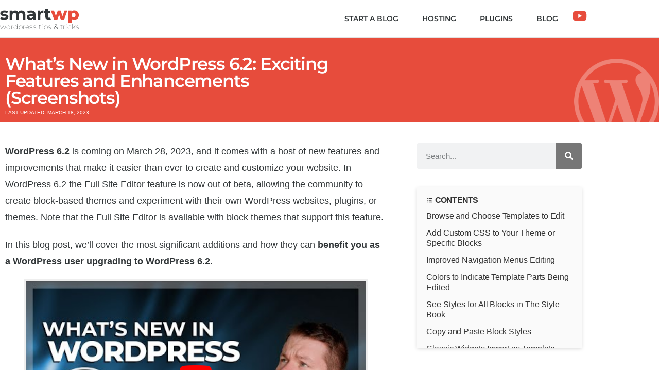

--- FILE ---
content_type: text/html; charset=UTF-8
request_url: https://smartwp.com/wordpress-6-2-changes/
body_size: 31377
content:
<!doctype html>
<html lang="en-US">
<head>
	<meta charset="UTF-8">
	<meta name="viewport" content="width=device-width, initial-scale=1">
	<link rel="profile" href="https://gmpg.org/xfn/11">
	<meta name='robots' content='index, follow, max-image-preview:large, max-snippet:-1, max-video-preview:-1' />

	<!-- This site is optimized with the Yoast SEO plugin v26.8 - https://yoast.com/product/yoast-seo-wordpress/ -->
	<title>What&#039;s New in WordPress 6.2: Exciting Features and Enhancements (Screenshots)</title>
<style id="rocket-critical-css">ul{box-sizing:border-box}:root{--wp--preset--font-size--normal:16px;--wp--preset--font-size--huge:42px}html{line-height:1.15;-webkit-text-size-adjust:100%}*,:after,:before{-webkit-box-sizing:border-box;box-sizing:border-box}body{margin:0;font-family:-apple-system,BlinkMacSystemFont,Segoe UI,Roboto,Helvetica Neue,Arial,Noto Sans,sans-serif;font-size:1rem;font-weight:400;line-height:1.5;color:#333;background-color:#fff}h1{margin-top:.5rem;margin-bottom:1rem;font-family:inherit;font-weight:500;line-height:1.2;color:inherit}h1{font-size:2.5rem}p{margin-top:0;margin-bottom:.9rem}a{background-color:transparent;text-decoration:none;color:#c36}img{border-style:none;height:auto;max-width:100%}label{display:inline-block;line-height:1;vertical-align:middle}input,textarea{font-family:inherit;font-size:1rem;line-height:1.5;margin:0}textarea{width:100%;border:1px solid #666;-webkit-border-radius:3px;border-radius:3px;padding:.5rem 1rem}input{overflow:visible}textarea{overflow:auto;resize:vertical}::-webkit-file-upload-button{-webkit-appearance:button;font:inherit}li,ul{margin-top:0;margin-bottom:0;border:0;outline:0;font-size:100%;vertical-align:baseline;background:transparent}.elementor-screen-only{position:absolute;top:-10000em;width:1px;height:1px;margin:-1px;padding:0;overflow:hidden;clip:rect(0,0,0,0);border:0}.elementor{-webkit-hyphens:manual;-ms-hyphens:manual;hyphens:manual}.elementor *,.elementor :after,.elementor :before{-webkit-box-sizing:border-box;box-sizing:border-box}.elementor a{-webkit-box-shadow:none;box-shadow:none;text-decoration:none}.elementor img{height:auto;max-width:100%;border:none;border-radius:0;-webkit-box-shadow:none;box-shadow:none}.elementor-widget-wrap .elementor-element.elementor-widget__width-auto{max-width:100%}.elementor-element{--flex-direction:initial;--flex-wrap:initial;--justify-content:initial;--align-items:initial;--align-content:initial;--gap:initial;--flex-basis:initial;--flex-grow:initial;--flex-shrink:initial;--order:initial;--align-self:initial;-webkit-box-orient:vertical;-webkit-box-direction:normal;-ms-flex-direction:var(--flex-direction);flex-direction:var(--flex-direction);-ms-flex-wrap:var(--flex-wrap);flex-wrap:var(--flex-wrap);-webkit-box-pack:var(--justify-content);-ms-flex-pack:var(--justify-content);justify-content:var(--justify-content);-webkit-box-align:var(--align-items);-ms-flex-align:var(--align-items);align-items:var(--align-items);-ms-flex-line-pack:var(--align-content);align-content:var(--align-content);gap:var(--gap);-ms-flex-preferred-size:var(--flex-basis);flex-basis:var(--flex-basis);-webkit-box-flex:var(--flex-grow);-ms-flex-positive:var(--flex-grow);flex-grow:var(--flex-grow);-ms-flex-negative:var(--flex-shrink);flex-shrink:var(--flex-shrink);-webkit-box-ordinal-group:var(--order);-ms-flex-order:var(--order);order:var(--order);-ms-flex-item-align:var(--align-self);align-self:var(--align-self)}:root{--page-title-display:block}.elementor-page-title{display:var(--page-title-display)}.elementor-section{position:relative}.elementor-section .elementor-container{display:-webkit-box;display:-ms-flexbox;display:flex;margin-right:auto;margin-left:auto;position:relative}@media (max-width:1024px){.elementor-section .elementor-container{-ms-flex-wrap:wrap;flex-wrap:wrap}}.elementor-section.elementor-section-boxed>.elementor-container{max-width:1140px}.elementor-section.elementor-section-items-middle>.elementor-container{-webkit-box-align:center;-ms-flex-align:center;align-items:center}.elementor-widget-wrap{position:relative;width:100%;-ms-flex-wrap:wrap;flex-wrap:wrap;-ms-flex-line-pack:start;align-content:flex-start}.elementor:not(.elementor-bc-flex-widget) .elementor-widget-wrap{display:-webkit-box;display:-ms-flexbox;display:flex}.elementor-widget-wrap>.elementor-element{width:100%}.elementor-widget{position:relative}.elementor-widget:not(:last-child){margin-bottom:20px}.elementor-widget:not(:last-child).elementor-widget__width-auto{margin-bottom:0}.elementor-column{min-height:1px}.elementor-column{position:relative;display:-webkit-box;display:-ms-flexbox;display:flex}.elementor-column-gap-default>.elementor-column>.elementor-element-populated{padding:10px}@media (min-width:768px){.elementor-column.elementor-col-50{width:50%}}@media (max-width:767px){.elementor-column{width:100%}}ul.elementor-icon-list-items.elementor-inline-items{display:-webkit-box;display:-ms-flexbox;display:flex;-ms-flex-wrap:wrap;flex-wrap:wrap}ul.elementor-icon-list-items.elementor-inline-items .elementor-inline-item{word-break:break-word}.elementor-grid{display:grid;grid-column-gap:var(--grid-column-gap);grid-row-gap:var(--grid-row-gap)}.elementor-grid .elementor-grid-item{min-width:0}.elementor-grid-0 .elementor-grid{display:inline-block;width:100%;word-spacing:var(--grid-column-gap);margin-bottom:calc(-1 * var(--grid-row-gap))}.elementor-grid-0 .elementor-grid .elementor-grid-item{display:inline-block;margin-bottom:var(--grid-row-gap);word-break:break-word}.elementor-icon{display:inline-block;line-height:1;color:#818a91;font-size:50px;text-align:center}.elementor-icon svg{width:1em;height:1em;position:relative;display:block}.elementor-icon svg:before{position:absolute;left:50%;-webkit-transform:translateX(-50%);-ms-transform:translateX(-50%);transform:translateX(-50%)}.elementor-shape-circle .elementor-icon{border-radius:50%}.elementor .elementor-element ul.elementor-icon-list-items{padding:0}.elementor-heading-title{padding:0;margin:0;line-height:1}.elementor-widget-heading .elementor-heading-title[class*=elementor-size-]>a{color:inherit;font-size:inherit;line-height:inherit}.elementor-widget .elementor-icon-list-items.elementor-inline-items{margin-right:-8px;margin-left:-8px}.elementor-widget .elementor-icon-list-items.elementor-inline-items .elementor-icon-list-item{margin-right:8px;margin-left:8px}.elementor-widget .elementor-icon-list-items.elementor-inline-items .elementor-icon-list-item:after{width:auto;left:auto;right:auto;position:relative;height:100%;border-top:0;border-bottom:0;border-right:0;border-left-width:1px;border-style:solid;right:-8px}.elementor-widget .elementor-icon-list-items{list-style-type:none;margin:0;padding:0}.elementor-widget .elementor-icon-list-item{margin:0;padding:0;position:relative}.elementor-widget .elementor-icon-list-item:after{position:absolute;bottom:0;width:100%}.elementor-widget .elementor-icon-list-item{display:-webkit-box;display:-ms-flexbox;display:flex;-webkit-box-align:center;-ms-flex-align:center;align-items:center;font-size:inherit}.elementor-widget:not(.elementor-align-right) .elementor-icon-list-item:after{left:0}.elementor-widget:not(.elementor-align-left) .elementor-icon-list-item:after{right:0}@media (min-width:-1px){.elementor-widget:not(.elementor-widescreen-align-right) .elementor-icon-list-item:after{left:0}.elementor-widget:not(.elementor-widescreen-align-left) .elementor-icon-list-item:after{right:0}}@media (max-width:-1px){.elementor-widget:not(.elementor-laptop-align-right) .elementor-icon-list-item:after{left:0}.elementor-widget:not(.elementor-laptop-align-left) .elementor-icon-list-item:after{right:0}}@media (max-width:-1px){.elementor-widget:not(.elementor-tablet_extra-align-right) .elementor-icon-list-item:after{left:0}.elementor-widget:not(.elementor-tablet_extra-align-left) .elementor-icon-list-item:after{right:0}}@media (max-width:1024px){.elementor-widget:not(.elementor-tablet-align-right) .elementor-icon-list-item:after{left:0}.elementor-widget:not(.elementor-tablet-align-left) .elementor-icon-list-item:after{right:0}}@media (max-width:-1px){.elementor-widget:not(.elementor-mobile_extra-align-right) .elementor-icon-list-item:after{left:0}.elementor-widget:not(.elementor-mobile_extra-align-left) .elementor-icon-list-item:after{right:0}}@media (max-width:767px){.elementor-widget:not(.elementor-mobile-align-right) .elementor-icon-list-item:after{left:0}.elementor-widget:not(.elementor-mobile-align-left) .elementor-icon-list-item:after{right:0}}.elementor-widget-image{text-align:center}.elementor-widget-image a{display:inline-block}.elementor-widget-image a img[src$=".svg"]{width:48px}.elementor-widget-image img{vertical-align:middle;display:inline-block}.elementor-widget-social-icons.elementor-grid-0 .elementor-widget-container{line-height:1;font-size:0}.elementor-widget-social-icons .elementor-grid{grid-column-gap:var(--grid-column-gap,5px);grid-row-gap:var(--grid-row-gap,5px);grid-template-columns:var(--grid-template-columns);-webkit-box-pack:var(--justify-content,center);-ms-flex-pack:var(--justify-content,center);justify-content:var(--justify-content,center);justify-items:var(--justify-content,center)}.elementor-icon.elementor-social-icon{font-size:var(--icon-size,25px);line-height:var(--icon-size,25px);width:calc(var(--icon-size, 25px) + (2 * var(--icon-padding, .5em)));height:calc(var(--icon-size, 25px) + (2 * var(--icon-padding, .5em)))}.elementor-social-icon{--e-social-icon-icon-color:#fff;display:-webkit-inline-box;display:-ms-inline-flexbox;display:inline-flex;background-color:#818a91;-webkit-box-align:center;-ms-flex-align:center;align-items:center;-webkit-box-pack:center;-ms-flex-pack:center;justify-content:center;text-align:center}.elementor-social-icon svg{fill:var(--e-social-icon-icon-color)}.elementor-social-icon:last-child{margin:0}.elementor-social-icon-youtube{background-color:#cd201f}.elementor-shape-circle .elementor-icon.elementor-social-icon{border-radius:50%}.elementor-location-header:before{content:"";display:table;clear:both}.elementor-icon-list-items .elementor-icon-list-item .elementor-icon-list-text{display:inline-block}.elementor-item:after,.elementor-item:before{display:block;position:absolute}.elementor-item:not(:hover):not(:focus):not(.elementor-item-active):not(.highlighted):after,.elementor-item:not(:hover):not(:focus):not(.elementor-item-active):not(.highlighted):before{opacity:0}.e--pointer-underline .elementor-item:after,.e--pointer-underline .elementor-item:before{height:3px;width:100%;left:0;background-color:#55595c;z-index:2}.e--pointer-underline.e--animation-grow .elementor-item:not(:hover):not(:focus):not(.elementor-item-active):not(.highlighted):after,.e--pointer-underline.e--animation-grow .elementor-item:not(:hover):not(:focus):not(.elementor-item-active):not(.highlighted):before{height:0;width:0;left:50%}.e--pointer-underline .elementor-item:after{content:"";bottom:0}.elementor-nav-menu--main .elementor-nav-menu a{padding:13px 20px}.elementor-nav-menu--layout-horizontal{display:-webkit-box;display:-ms-flexbox;display:flex}.elementor-nav-menu--layout-horizontal .elementor-nav-menu{display:-webkit-box;display:-ms-flexbox;display:flex;-ms-flex-wrap:wrap;flex-wrap:wrap}.elementor-nav-menu--layout-horizontal .elementor-nav-menu a{white-space:nowrap;-webkit-box-flex:1;-ms-flex-positive:1;flex-grow:1}.elementor-nav-menu--layout-horizontal .elementor-nav-menu>li{display:-webkit-box;display:-ms-flexbox;display:flex}.elementor-nav-menu--layout-horizontal .elementor-nav-menu>li:not(:first-child)>a{-webkit-margin-start:var(--e-nav-menu-horizontal-menu-item-margin);margin-inline-start:var(--e-nav-menu-horizontal-menu-item-margin)}.elementor-nav-menu--layout-horizontal .elementor-nav-menu>li:not(:last-child)>a{-webkit-margin-end:var(--e-nav-menu-horizontal-menu-item-margin);margin-inline-end:var(--e-nav-menu-horizontal-menu-item-margin)}.elementor-nav-menu--layout-horizontal .elementor-nav-menu>li:not(:last-child):after{content:var(--e-nav-menu-divider-content,none);height:var(--e-nav-menu-divider-height,35%);border-left:var(--e-nav-menu-divider-width,2px) var(--e-nav-menu-divider-style,solid) var(--e-nav-menu-divider-color,#000);border-bottom-color:var(--e-nav-menu-divider-color,#000);border-right-color:var(--e-nav-menu-divider-color,#000);border-top-color:var(--e-nav-menu-divider-color,#000);-ms-flex-item-align:center;align-self:center}.elementor-nav-menu__align-right .elementor-nav-menu{margin-left:auto}.elementor-nav-menu__align-right .elementor-nav-menu{-webkit-box-pack:end;-ms-flex-pack:end;justify-content:flex-end}.elementor-widget-nav-menu .elementor-widget-container{display:-webkit-box;display:-ms-flexbox;display:flex;-webkit-box-orient:vertical;-webkit-box-direction:normal;-ms-flex-direction:column;flex-direction:column}.elementor-nav-menu{position:relative;z-index:2}.elementor-nav-menu:after{content:"\00a0";display:block;height:0;font:0/0 serif;clear:both;visibility:hidden;overflow:hidden}.elementor-nav-menu,.elementor-nav-menu li{display:block;list-style:none;margin:0;padding:0;line-height:normal}.elementor-nav-menu a,.elementor-nav-menu li{position:relative}.elementor-nav-menu li{border-width:0}.elementor-nav-menu a{display:-webkit-box;display:-ms-flexbox;display:flex;-webkit-box-align:center;-ms-flex-align:center;align-items:center}.elementor-nav-menu a{padding:10px 20px;line-height:20px}.elementor-menu-toggle{display:-webkit-box;display:-ms-flexbox;display:flex;-webkit-box-align:center;-ms-flex-align:center;align-items:center;-webkit-box-pack:center;-ms-flex-pack:center;justify-content:center;font-size:var(--nav-menu-icon-size,22px);padding:.25em;border:0 solid;border-radius:3px;background-color:rgba(0,0,0,.05);color:#494c4f}.elementor-menu-toggle:not(.elementor-active) .elementor-menu-toggle__icon--close{display:none}.elementor-menu-toggle .e-font-icon-svg{fill:#494c4f;height:1em;width:1em}.elementor-menu-toggle svg{width:1em;height:auto;fill:var(--nav-menu-icon-color,currentColor)}.elementor-nav-menu--dropdown{background-color:#fff;font-size:13px}.elementor-nav-menu--dropdown.elementor-nav-menu__container{margin-top:10px;-webkit-transform-origin:top;-ms-transform-origin:top;transform-origin:top;overflow-y:hidden}.elementor-nav-menu--dropdown a{color:#494c4f}.elementor-nav-menu__text-align-center .elementor-nav-menu--dropdown .elementor-nav-menu a{-webkit-box-pack:center;-ms-flex-pack:center;justify-content:center}.elementor-nav-menu--toggle .elementor-menu-toggle:not(.elementor-active)+.elementor-nav-menu__container{-webkit-transform:scaleY(0);-ms-transform:scaleY(0);transform:scaleY(0);max-height:0}.elementor-nav-menu--stretch .elementor-nav-menu__container.elementor-nav-menu--dropdown{position:absolute;z-index:9997}@media (max-width:767px){.elementor-nav-menu--dropdown-mobile .elementor-nav-menu--main{display:none}}@media (min-width:768px){.elementor-nav-menu--dropdown-mobile .elementor-menu-toggle,.elementor-nav-menu--dropdown-mobile .elementor-nav-menu--dropdown{display:none}}</style>
	<meta name="description" content="Latest features and enhancements in WordPress 6.2, including Full Site Editing, improved style customizations, navigation block upgrades, Distraction-Free mode, and more." />
	<link rel="canonical" href="https://smartwp.com/wordpress-6-2-changes/" />
	<meta property="og:locale" content="en_US" />
	<meta property="og:type" content="article" />
	<meta property="og:title" content="What&#039;s New in WordPress 6.2: Exciting Features and Enhancements (Screenshots)" />
	<meta property="og:description" content="Latest features and enhancements in WordPress 6.2, including Full Site Editing, improved style customizations, navigation block upgrades, Distraction-Free mode, and more." />
	<meta property="og:url" content="https://smartwp.com/wordpress-6-2-changes/" />
	<meta property="og:site_name" content="SmartWP" />
	<meta property="article:published_time" content="2023-03-18T17:16:27+00:00" />
	<meta property="article:modified_time" content="2023-03-18T17:18:42+00:00" />
	<meta property="og:image" content="https://smartwp.com/wp-content/uploads/2023/03/wordpress-6-2-smartwp.jpg" />
	<meta property="og:image:width" content="2057" />
	<meta property="og:image:height" content="1080" />
	<meta property="og:image:type" content="image/jpeg" />
	<meta name="author" content="Andy Feliciotti" />
	<meta name="twitter:card" content="summary_large_image" />
	<meta name="twitter:creator" content="@sup" />
	<meta name="twitter:site" content="@smart_wp" />
	<meta name="twitter:label1" content="Written by" />
	<meta name="twitter:data1" content="Andy Feliciotti" />
	<meta name="twitter:label2" content="Est. reading time" />
	<meta name="twitter:data2" content="6 minutes" />
	<script type="application/ld+json" class="yoast-schema-graph">{"@context":"https://schema.org","@graph":[{"@type":"Article","@id":"https://smartwp.com/wordpress-6-2-changes/#article","isPartOf":{"@id":"https://smartwp.com/wordpress-6-2-changes/"},"author":{"name":"Andy Feliciotti","@id":"https://smartwp.com/#/schema/person/e27c73143ab0cf2b132eaed75228e43b"},"headline":"What&#8217;s New in WordPress 6.2: Exciting Features and Enhancements (Screenshots)","datePublished":"2023-03-18T17:16:27+00:00","dateModified":"2023-03-18T17:18:42+00:00","mainEntityOfPage":{"@id":"https://smartwp.com/wordpress-6-2-changes/"},"wordCount":742,"commentCount":0,"publisher":{"@id":"https://smartwp.com/#organization"},"image":{"@id":"https://smartwp.com/wordpress-6-2-changes/#primaryimage"},"thumbnailUrl":"https://smartwp.com/wp-content/uploads/2023/03/wordpress-6-2-smartwp.jpg","articleSection":["WordPress News"],"inLanguage":"en-US","potentialAction":[{"@type":"CommentAction","name":"Comment","target":["https://smartwp.com/wordpress-6-2-changes/#respond"]}]},{"@type":"WebPage","@id":"https://smartwp.com/wordpress-6-2-changes/","url":"https://smartwp.com/wordpress-6-2-changes/","name":"What's New in WordPress 6.2: Exciting Features and Enhancements (Screenshots)","isPartOf":{"@id":"https://smartwp.com/#website"},"primaryImageOfPage":{"@id":"https://smartwp.com/wordpress-6-2-changes/#primaryimage"},"image":{"@id":"https://smartwp.com/wordpress-6-2-changes/#primaryimage"},"thumbnailUrl":"https://smartwp.com/wp-content/uploads/2023/03/wordpress-6-2-smartwp.jpg","datePublished":"2023-03-18T17:16:27+00:00","dateModified":"2023-03-18T17:18:42+00:00","description":"Latest features and enhancements in WordPress 6.2, including Full Site Editing, improved style customizations, navigation block upgrades, Distraction-Free mode, and more.","breadcrumb":{"@id":"https://smartwp.com/wordpress-6-2-changes/#breadcrumb"},"inLanguage":"en-US","potentialAction":[{"@type":"ReadAction","target":["https://smartwp.com/wordpress-6-2-changes/"]}]},{"@type":"ImageObject","inLanguage":"en-US","@id":"https://smartwp.com/wordpress-6-2-changes/#primaryimage","url":"https://smartwp.com/wp-content/uploads/2023/03/wordpress-6-2-smartwp.jpg","contentUrl":"https://smartwp.com/wp-content/uploads/2023/03/wordpress-6-2-smartwp.jpg","width":2057,"height":1080},{"@type":"BreadcrumbList","@id":"https://smartwp.com/wordpress-6-2-changes/#breadcrumb","itemListElement":[{"@type":"ListItem","position":1,"name":"Home","item":"https://smartwp.com/"},{"@type":"ListItem","position":2,"name":"Blog","item":"https://smartwp.com/blog/"},{"@type":"ListItem","position":3,"name":"What&#8217;s New in WordPress 6.2: Exciting Features and Enhancements (Screenshots)"}]},{"@type":"WebSite","@id":"https://smartwp.com/#website","url":"https://smartwp.com/","name":"SmartWP","description":"","publisher":{"@id":"https://smartwp.com/#organization"},"potentialAction":[{"@type":"SearchAction","target":{"@type":"EntryPoint","urlTemplate":"https://smartwp.com/?s={search_term_string}"},"query-input":{"@type":"PropertyValueSpecification","valueRequired":true,"valueName":"search_term_string"}}],"inLanguage":"en-US"},{"@type":"Organization","@id":"https://smartwp.com/#organization","name":"SmartWP","url":"https://smartwp.com/","logo":{"@type":"ImageObject","inLanguage":"en-US","@id":"https://smartwp.com/#/schema/logo/image/","url":"https://smartwp.com/wp-content/uploads/2020/04/smartwp-logo.svg","contentUrl":"https://smartwp.com/wp-content/uploads/2020/04/smartwp-logo.svg","width":885,"height":164,"caption":"SmartWP"},"image":{"@id":"https://smartwp.com/#/schema/logo/image/"},"sameAs":["https://x.com/smart_wp","https://www.youtube.com/channel/UC7Ymex3_WmZmLUhAyuuUzhQ"]},{"@type":"Person","@id":"https://smartwp.com/#/schema/person/e27c73143ab0cf2b132eaed75228e43b","name":"Andy Feliciotti","image":{"@type":"ImageObject","inLanguage":"en-US","@id":"https://smartwp.com/#/schema/person/image/","url":"https://smartwp.com/wp-content/uploads/optimum-gravatar-cache/108b.jpg","contentUrl":"https://smartwp.com/wp-content/uploads/optimum-gravatar-cache/108b.jpg","caption":"Andy Feliciotti"},"description":"Andy has been a full time WordPress developer for over 10 years. Through his years of experience has built 100s of sites and learned plenty of tricks along the way. Found this article helpful? Buy Me A Coffee","sameAs":["https://drawne.com","https://instagram.com/someguy","https://www.pinterest.com/someguy/","https://x.com/sup","https://www.youtube.com/andyfeliciotti"]}]}</script>
	<!-- / Yoast SEO plugin. -->


<link rel='dns-prefetch' href='//analytics.smartwp.com' />
<link rel='dns-prefetch' href='//hcaptcha.com' />

<link rel="alternate" type="application/rss+xml" title="SmartWP &raquo; Feed" href="https://smartwp.com/feed/" />
<link rel="alternate" type="application/rss+xml" title="SmartWP &raquo; Comments Feed" href="https://smartwp.com/comments/feed/" />
<link rel="alternate" type="application/rss+xml" title="SmartWP &raquo; What&#8217;s New in WordPress 6.2: Exciting Features and Enhancements (Screenshots) Comments Feed" href="https://smartwp.com/wordpress-6-2-changes/feed/" />
<link rel="alternate" title="oEmbed (JSON)" type="application/json+oembed" href="https://smartwp.com/wp-json/oembed/1.0/embed?url=https%3A%2F%2Fsmartwp.com%2Fwordpress-6-2-changes%2F" />
<link rel="alternate" title="oEmbed (XML)" type="text/xml+oembed" href="https://smartwp.com/wp-json/oembed/1.0/embed?url=https%3A%2F%2Fsmartwp.com%2Fwordpress-6-2-changes%2F&#038;format=xml" />
<style id='wp-img-auto-sizes-contain-inline-css'>
img:is([sizes=auto i],[sizes^="auto," i]){contain-intrinsic-size:3000px 1500px}
/*# sourceURL=wp-img-auto-sizes-contain-inline-css */
</style>
<link rel='preload'  href='https://smartwp.com/wp-includes/css/dist/block-library/style.min.css?ver=6.9' data-rocket-async="style" as="style" onload="this.onload=null;this.rel='stylesheet'" onerror="this.removeAttribute('data-rocket-async')"  media='all' />
<style id='safe-svg-svg-icon-style-inline-css'>
.safe-svg-cover{text-align:center}.safe-svg-cover .safe-svg-inside{display:inline-block;max-width:100%}.safe-svg-cover svg{fill:currentColor;height:100%;max-height:100%;max-width:100%;width:100%}

/*# sourceURL=https://smartwp.com/wp-content/plugins/safe-svg/dist/safe-svg-block-frontend.css */
</style>
<style id='global-styles-inline-css'>
:root{--wp--preset--aspect-ratio--square: 1;--wp--preset--aspect-ratio--4-3: 4/3;--wp--preset--aspect-ratio--3-4: 3/4;--wp--preset--aspect-ratio--3-2: 3/2;--wp--preset--aspect-ratio--2-3: 2/3;--wp--preset--aspect-ratio--16-9: 16/9;--wp--preset--aspect-ratio--9-16: 9/16;--wp--preset--color--black: #000000;--wp--preset--color--cyan-bluish-gray: #abb8c3;--wp--preset--color--white: #ffffff;--wp--preset--color--pale-pink: #f78da7;--wp--preset--color--vivid-red: #cf2e2e;--wp--preset--color--luminous-vivid-orange: #ff6900;--wp--preset--color--luminous-vivid-amber: #fcb900;--wp--preset--color--light-green-cyan: #7bdcb5;--wp--preset--color--vivid-green-cyan: #00d084;--wp--preset--color--pale-cyan-blue: #8ed1fc;--wp--preset--color--vivid-cyan-blue: #0693e3;--wp--preset--color--vivid-purple: #9b51e0;--wp--preset--gradient--vivid-cyan-blue-to-vivid-purple: linear-gradient(135deg,rgb(6,147,227) 0%,rgb(155,81,224) 100%);--wp--preset--gradient--light-green-cyan-to-vivid-green-cyan: linear-gradient(135deg,rgb(122,220,180) 0%,rgb(0,208,130) 100%);--wp--preset--gradient--luminous-vivid-amber-to-luminous-vivid-orange: linear-gradient(135deg,rgb(252,185,0) 0%,rgb(255,105,0) 100%);--wp--preset--gradient--luminous-vivid-orange-to-vivid-red: linear-gradient(135deg,rgb(255,105,0) 0%,rgb(207,46,46) 100%);--wp--preset--gradient--very-light-gray-to-cyan-bluish-gray: linear-gradient(135deg,rgb(238,238,238) 0%,rgb(169,184,195) 100%);--wp--preset--gradient--cool-to-warm-spectrum: linear-gradient(135deg,rgb(74,234,220) 0%,rgb(151,120,209) 20%,rgb(207,42,186) 40%,rgb(238,44,130) 60%,rgb(251,105,98) 80%,rgb(254,248,76) 100%);--wp--preset--gradient--blush-light-purple: linear-gradient(135deg,rgb(255,206,236) 0%,rgb(152,150,240) 100%);--wp--preset--gradient--blush-bordeaux: linear-gradient(135deg,rgb(254,205,165) 0%,rgb(254,45,45) 50%,rgb(107,0,62) 100%);--wp--preset--gradient--luminous-dusk: linear-gradient(135deg,rgb(255,203,112) 0%,rgb(199,81,192) 50%,rgb(65,88,208) 100%);--wp--preset--gradient--pale-ocean: linear-gradient(135deg,rgb(255,245,203) 0%,rgb(182,227,212) 50%,rgb(51,167,181) 100%);--wp--preset--gradient--electric-grass: linear-gradient(135deg,rgb(202,248,128) 0%,rgb(113,206,126) 100%);--wp--preset--gradient--midnight: linear-gradient(135deg,rgb(2,3,129) 0%,rgb(40,116,252) 100%);--wp--preset--font-size--small: 13px;--wp--preset--font-size--medium: 20px;--wp--preset--font-size--large: 36px;--wp--preset--font-size--x-large: 42px;--wp--preset--spacing--20: 0.44rem;--wp--preset--spacing--30: 0.67rem;--wp--preset--spacing--40: 1rem;--wp--preset--spacing--50: 1.5rem;--wp--preset--spacing--60: 2.25rem;--wp--preset--spacing--70: 3.38rem;--wp--preset--spacing--80: 5.06rem;--wp--preset--shadow--natural: 6px 6px 9px rgba(0, 0, 0, 0.2);--wp--preset--shadow--deep: 12px 12px 50px rgba(0, 0, 0, 0.4);--wp--preset--shadow--sharp: 6px 6px 0px rgba(0, 0, 0, 0.2);--wp--preset--shadow--outlined: 6px 6px 0px -3px rgb(255, 255, 255), 6px 6px rgb(0, 0, 0);--wp--preset--shadow--crisp: 6px 6px 0px rgb(0, 0, 0);}:root { --wp--style--global--content-size: 800px;--wp--style--global--wide-size: 1200px; }:where(body) { margin: 0; }.wp-site-blocks > .alignleft { float: left; margin-right: 2em; }.wp-site-blocks > .alignright { float: right; margin-left: 2em; }.wp-site-blocks > .aligncenter { justify-content: center; margin-left: auto; margin-right: auto; }:where(.wp-site-blocks) > * { margin-block-start: 24px; margin-block-end: 0; }:where(.wp-site-blocks) > :first-child { margin-block-start: 0; }:where(.wp-site-blocks) > :last-child { margin-block-end: 0; }:root { --wp--style--block-gap: 24px; }:root :where(.is-layout-flow) > :first-child{margin-block-start: 0;}:root :where(.is-layout-flow) > :last-child{margin-block-end: 0;}:root :where(.is-layout-flow) > *{margin-block-start: 24px;margin-block-end: 0;}:root :where(.is-layout-constrained) > :first-child{margin-block-start: 0;}:root :where(.is-layout-constrained) > :last-child{margin-block-end: 0;}:root :where(.is-layout-constrained) > *{margin-block-start: 24px;margin-block-end: 0;}:root :where(.is-layout-flex){gap: 24px;}:root :where(.is-layout-grid){gap: 24px;}.is-layout-flow > .alignleft{float: left;margin-inline-start: 0;margin-inline-end: 2em;}.is-layout-flow > .alignright{float: right;margin-inline-start: 2em;margin-inline-end: 0;}.is-layout-flow > .aligncenter{margin-left: auto !important;margin-right: auto !important;}.is-layout-constrained > .alignleft{float: left;margin-inline-start: 0;margin-inline-end: 2em;}.is-layout-constrained > .alignright{float: right;margin-inline-start: 2em;margin-inline-end: 0;}.is-layout-constrained > .aligncenter{margin-left: auto !important;margin-right: auto !important;}.is-layout-constrained > :where(:not(.alignleft):not(.alignright):not(.alignfull)){max-width: var(--wp--style--global--content-size);margin-left: auto !important;margin-right: auto !important;}.is-layout-constrained > .alignwide{max-width: var(--wp--style--global--wide-size);}body .is-layout-flex{display: flex;}.is-layout-flex{flex-wrap: wrap;align-items: center;}.is-layout-flex > :is(*, div){margin: 0;}body .is-layout-grid{display: grid;}.is-layout-grid > :is(*, div){margin: 0;}body{padding-top: 0px;padding-right: 0px;padding-bottom: 0px;padding-left: 0px;}a:where(:not(.wp-element-button)){text-decoration: underline;}:root :where(.wp-element-button, .wp-block-button__link){background-color: #32373c;border-width: 0;color: #fff;font-family: inherit;font-size: inherit;font-style: inherit;font-weight: inherit;letter-spacing: inherit;line-height: inherit;padding-top: calc(0.667em + 2px);padding-right: calc(1.333em + 2px);padding-bottom: calc(0.667em + 2px);padding-left: calc(1.333em + 2px);text-decoration: none;text-transform: inherit;}.has-black-color{color: var(--wp--preset--color--black) !important;}.has-cyan-bluish-gray-color{color: var(--wp--preset--color--cyan-bluish-gray) !important;}.has-white-color{color: var(--wp--preset--color--white) !important;}.has-pale-pink-color{color: var(--wp--preset--color--pale-pink) !important;}.has-vivid-red-color{color: var(--wp--preset--color--vivid-red) !important;}.has-luminous-vivid-orange-color{color: var(--wp--preset--color--luminous-vivid-orange) !important;}.has-luminous-vivid-amber-color{color: var(--wp--preset--color--luminous-vivid-amber) !important;}.has-light-green-cyan-color{color: var(--wp--preset--color--light-green-cyan) !important;}.has-vivid-green-cyan-color{color: var(--wp--preset--color--vivid-green-cyan) !important;}.has-pale-cyan-blue-color{color: var(--wp--preset--color--pale-cyan-blue) !important;}.has-vivid-cyan-blue-color{color: var(--wp--preset--color--vivid-cyan-blue) !important;}.has-vivid-purple-color{color: var(--wp--preset--color--vivid-purple) !important;}.has-black-background-color{background-color: var(--wp--preset--color--black) !important;}.has-cyan-bluish-gray-background-color{background-color: var(--wp--preset--color--cyan-bluish-gray) !important;}.has-white-background-color{background-color: var(--wp--preset--color--white) !important;}.has-pale-pink-background-color{background-color: var(--wp--preset--color--pale-pink) !important;}.has-vivid-red-background-color{background-color: var(--wp--preset--color--vivid-red) !important;}.has-luminous-vivid-orange-background-color{background-color: var(--wp--preset--color--luminous-vivid-orange) !important;}.has-luminous-vivid-amber-background-color{background-color: var(--wp--preset--color--luminous-vivid-amber) !important;}.has-light-green-cyan-background-color{background-color: var(--wp--preset--color--light-green-cyan) !important;}.has-vivid-green-cyan-background-color{background-color: var(--wp--preset--color--vivid-green-cyan) !important;}.has-pale-cyan-blue-background-color{background-color: var(--wp--preset--color--pale-cyan-blue) !important;}.has-vivid-cyan-blue-background-color{background-color: var(--wp--preset--color--vivid-cyan-blue) !important;}.has-vivid-purple-background-color{background-color: var(--wp--preset--color--vivid-purple) !important;}.has-black-border-color{border-color: var(--wp--preset--color--black) !important;}.has-cyan-bluish-gray-border-color{border-color: var(--wp--preset--color--cyan-bluish-gray) !important;}.has-white-border-color{border-color: var(--wp--preset--color--white) !important;}.has-pale-pink-border-color{border-color: var(--wp--preset--color--pale-pink) !important;}.has-vivid-red-border-color{border-color: var(--wp--preset--color--vivid-red) !important;}.has-luminous-vivid-orange-border-color{border-color: var(--wp--preset--color--luminous-vivid-orange) !important;}.has-luminous-vivid-amber-border-color{border-color: var(--wp--preset--color--luminous-vivid-amber) !important;}.has-light-green-cyan-border-color{border-color: var(--wp--preset--color--light-green-cyan) !important;}.has-vivid-green-cyan-border-color{border-color: var(--wp--preset--color--vivid-green-cyan) !important;}.has-pale-cyan-blue-border-color{border-color: var(--wp--preset--color--pale-cyan-blue) !important;}.has-vivid-cyan-blue-border-color{border-color: var(--wp--preset--color--vivid-cyan-blue) !important;}.has-vivid-purple-border-color{border-color: var(--wp--preset--color--vivid-purple) !important;}.has-vivid-cyan-blue-to-vivid-purple-gradient-background{background: var(--wp--preset--gradient--vivid-cyan-blue-to-vivid-purple) !important;}.has-light-green-cyan-to-vivid-green-cyan-gradient-background{background: var(--wp--preset--gradient--light-green-cyan-to-vivid-green-cyan) !important;}.has-luminous-vivid-amber-to-luminous-vivid-orange-gradient-background{background: var(--wp--preset--gradient--luminous-vivid-amber-to-luminous-vivid-orange) !important;}.has-luminous-vivid-orange-to-vivid-red-gradient-background{background: var(--wp--preset--gradient--luminous-vivid-orange-to-vivid-red) !important;}.has-very-light-gray-to-cyan-bluish-gray-gradient-background{background: var(--wp--preset--gradient--very-light-gray-to-cyan-bluish-gray) !important;}.has-cool-to-warm-spectrum-gradient-background{background: var(--wp--preset--gradient--cool-to-warm-spectrum) !important;}.has-blush-light-purple-gradient-background{background: var(--wp--preset--gradient--blush-light-purple) !important;}.has-blush-bordeaux-gradient-background{background: var(--wp--preset--gradient--blush-bordeaux) !important;}.has-luminous-dusk-gradient-background{background: var(--wp--preset--gradient--luminous-dusk) !important;}.has-pale-ocean-gradient-background{background: var(--wp--preset--gradient--pale-ocean) !important;}.has-electric-grass-gradient-background{background: var(--wp--preset--gradient--electric-grass) !important;}.has-midnight-gradient-background{background: var(--wp--preset--gradient--midnight) !important;}.has-small-font-size{font-size: var(--wp--preset--font-size--small) !important;}.has-medium-font-size{font-size: var(--wp--preset--font-size--medium) !important;}.has-large-font-size{font-size: var(--wp--preset--font-size--large) !important;}.has-x-large-font-size{font-size: var(--wp--preset--font-size--x-large) !important;}
:root :where(.wp-block-pullquote){font-size: 1.5em;line-height: 1.6;}
/*# sourceURL=global-styles-inline-css */
</style>
<link data-minify="1" rel='preload'  href='https://smartwp.com/wp-content/cache/min/1/wp-content/themes/hello-elementor/assets/css/reset.css?ver=1749675358' data-rocket-async="style" as="style" onload="this.onload=null;this.rel='stylesheet'" onerror="this.removeAttribute('data-rocket-async')"  media='all' />
<link data-minify="1" rel='preload'  href='https://smartwp.com/wp-content/cache/min/1/wp-content/themes/smartwp/style.css?ver=1756744331' data-rocket-async="style" as="style" onload="this.onload=null;this.rel='stylesheet'" onerror="this.removeAttribute('data-rocket-async')"  media='all' />
<link data-minify="1" rel='preload'  href='https://smartwp.com/wp-content/cache/min/1/wp-content/themes/smartwp/assets/icons/css/embedded-woff.css?ver=1749675358' data-rocket-async="style" as="style" onload="this.onload=null;this.rel='stylesheet'" onerror="this.removeAttribute('data-rocket-async')"  media='all' />
<link data-minify="1" rel='preload'  href='https://smartwp.com/wp-content/cache/min/1/wp-content/themes/hello-elementor/assets/css/theme.css?ver=1749675358' data-rocket-async="style" as="style" onload="this.onload=null;this.rel='stylesheet'" onerror="this.removeAttribute('data-rocket-async')"  media='all' />
<link data-minify="1" rel='preload'  href='https://smartwp.com/wp-content/cache/min/1/wp-content/themes/hello-elementor/assets/css/header-footer.css?ver=1749675358' data-rocket-async="style" as="style" onload="this.onload=null;this.rel='stylesheet'" onerror="this.removeAttribute('data-rocket-async')"  media='all' />
<link rel='preload'  href='https://smartwp.com/wp-content/plugins/elementor/assets/css/frontend.min.css?ver=3.34.2' data-rocket-async="style" as="style" onload="this.onload=null;this.rel='stylesheet'" onerror="this.removeAttribute('data-rocket-async')"  media='all' />
<style id='elementor-frontend-inline-css'>
.elementor-kit-1272{--e-global-color-primary:#313638;--e-global-color-secondary:#E74C3C;--e-global-color-text:#313638;--e-global-color-accent:#313638;--e-global-color-5f8d4fa0:#E8E9EB;--e-global-color-431968c5:#E0DFD5;--e-global-color-29ee8f73:#E4B363;--e-global-typography-primary-font-family:"Montserrat";--e-global-typography-primary-font-weight:600;--e-global-typography-secondary-font-family:"Montserrat";--e-global-typography-secondary-font-weight:500;--e-global-typography-text-font-weight:400;--e-global-typography-accent-font-weight:500;}.elementor-kit-1272 e-page-transition{background-color:#FFBC7D;}.elementor-section.elementor-section-boxed > .elementor-container{max-width:1140px;}.e-con{--container-max-width:1140px;}.elementor-widget:not(:last-child){margin-block-end:20px;}.elementor-element{--widgets-spacing:20px 20px;--widgets-spacing-row:20px;--widgets-spacing-column:20px;}{}h1.entry-title{display:var(--page-title-display);}@media(max-width:1024px){.elementor-section.elementor-section-boxed > .elementor-container{max-width:1024px;}.e-con{--container-max-width:1024px;}}@media(max-width:767px){.elementor-section.elementor-section-boxed > .elementor-container{max-width:767px;}.e-con{--container-max-width:767px;}}
.elementor-12 .elementor-element.elementor-element-209daa48 > .elementor-container > .elementor-column > .elementor-widget-wrap{align-content:center;align-items:center;}.elementor-12 .elementor-element.elementor-element-209daa48:not(.elementor-motion-effects-element-type-background), .elementor-12 .elementor-element.elementor-element-209daa48 > .elementor-motion-effects-container > .elementor-motion-effects-layer{background-color:#FFFFFF;}.elementor-12 .elementor-element.elementor-element-209daa48{border-style:solid;border-width:0px 0px 1px 0px;border-color:#e2e2e2;transition:background 0.3s, border 0.3s, border-radius 0.3s, box-shadow 0.3s;z-index:1;}.elementor-12 .elementor-element.elementor-element-209daa48, .elementor-12 .elementor-element.elementor-element-209daa48 > .elementor-background-overlay{border-radius:0px 0px 0px 0px;}.elementor-12 .elementor-element.elementor-element-209daa48 > .elementor-background-overlay{transition:background 0.3s, border-radius 0.3s, opacity 0.3s;}.elementor-12 .elementor-element.elementor-element-1c156c61 > .elementor-widget-wrap > .elementor-widget:not(.elementor-widget__width-auto):not(.elementor-widget__width-initial):not(:last-child):not(.elementor-absolute){margin-block-end:-1px;}.elementor-widget-theme-site-logo .widget-image-caption{color:var( --e-global-color-text );font-weight:var( --e-global-typography-text-font-weight );}.elementor-12 .elementor-element.elementor-element-f0eb0a0{text-align:start;}.elementor-12 .elementor-element.elementor-element-f0eb0a0 img{width:153px;}.elementor-widget-heading .elementor-heading-title{font-family:var( --e-global-typography-primary-font-family ), -apple-system,BlinkMacSystemFont,Segoe UI,Helvetica,Arial,sans-serif,Apple Color Emoji,Segoe UI Emoji,Segoe UI Symbol;font-weight:var( --e-global-typography-primary-font-weight );color:var( --e-global-color-primary );}.elementor-12 .elementor-element.elementor-element-b1b9d5a{text-align:start;}.elementor-12 .elementor-element.elementor-element-b1b9d5a .elementor-heading-title{font-size:14px;font-weight:200;text-transform:lowercase;}.elementor-12 .elementor-element.elementor-element-32e3bd95.elementor-column > .elementor-widget-wrap{justify-content:flex-end;}.elementor-widget-nav-menu .elementor-nav-menu .elementor-item{font-family:var( --e-global-typography-primary-font-family ), -apple-system,BlinkMacSystemFont,Segoe UI,Helvetica,Arial,sans-serif,Apple Color Emoji,Segoe UI Emoji,Segoe UI Symbol;font-weight:var( --e-global-typography-primary-font-weight );}.elementor-widget-nav-menu .elementor-nav-menu--main .elementor-item{color:var( --e-global-color-text );fill:var( --e-global-color-text );}.elementor-widget-nav-menu .elementor-nav-menu--main .elementor-item:hover,
					.elementor-widget-nav-menu .elementor-nav-menu--main .elementor-item.elementor-item-active,
					.elementor-widget-nav-menu .elementor-nav-menu--main .elementor-item.highlighted,
					.elementor-widget-nav-menu .elementor-nav-menu--main .elementor-item:focus{color:var( --e-global-color-accent );fill:var( --e-global-color-accent );}.elementor-widget-nav-menu .elementor-nav-menu--main:not(.e--pointer-framed) .elementor-item:before,
					.elementor-widget-nav-menu .elementor-nav-menu--main:not(.e--pointer-framed) .elementor-item:after{background-color:var( --e-global-color-accent );}.elementor-widget-nav-menu .e--pointer-framed .elementor-item:before,
					.elementor-widget-nav-menu .e--pointer-framed .elementor-item:after{border-color:var( --e-global-color-accent );}.elementor-widget-nav-menu{--e-nav-menu-divider-color:var( --e-global-color-text );}.elementor-widget-nav-menu .elementor-nav-menu--dropdown .elementor-item, .elementor-widget-nav-menu .elementor-nav-menu--dropdown  .elementor-sub-item{font-weight:var( --e-global-typography-accent-font-weight );}.elementor-12 .elementor-element.elementor-element-5158f92{width:auto;max-width:auto;align-self:center;--e-nav-menu-horizontal-menu-item-margin:calc( 6px / 2 );--nav-menu-icon-size:30px;}.elementor-12 .elementor-element.elementor-element-5158f92 > .elementor-widget-container{margin:0px 8px 0px 0px;}.elementor-12 .elementor-element.elementor-element-5158f92 .elementor-menu-toggle{margin-left:auto;background-color:rgba(0,0,0,0);border-width:0px;border-radius:0px;}.elementor-12 .elementor-element.elementor-element-5158f92 .elementor-nav-menu .elementor-item{font-size:14px;font-weight:600;text-transform:uppercase;}.elementor-12 .elementor-element.elementor-element-5158f92 .elementor-nav-menu--main .elementor-item:hover,
					.elementor-12 .elementor-element.elementor-element-5158f92 .elementor-nav-menu--main .elementor-item.elementor-item-active,
					.elementor-12 .elementor-element.elementor-element-5158f92 .elementor-nav-menu--main .elementor-item.highlighted,
					.elementor-12 .elementor-element.elementor-element-5158f92 .elementor-nav-menu--main .elementor-item:focus{color:#E74C3C;fill:#E74C3C;}.elementor-12 .elementor-element.elementor-element-5158f92 .elementor-nav-menu--main:not(.e--pointer-framed) .elementor-item:before,
					.elementor-12 .elementor-element.elementor-element-5158f92 .elementor-nav-menu--main:not(.e--pointer-framed) .elementor-item:after{background-color:#E74C3C;}.elementor-12 .elementor-element.elementor-element-5158f92 .e--pointer-framed .elementor-item:before,
					.elementor-12 .elementor-element.elementor-element-5158f92 .e--pointer-framed .elementor-item:after{border-color:#E74C3C;}.elementor-12 .elementor-element.elementor-element-5158f92 .e--pointer-framed .elementor-item:before{border-width:3px;}.elementor-12 .elementor-element.elementor-element-5158f92 .e--pointer-framed.e--animation-draw .elementor-item:before{border-width:0 0 3px 3px;}.elementor-12 .elementor-element.elementor-element-5158f92 .e--pointer-framed.e--animation-draw .elementor-item:after{border-width:3px 3px 0 0;}.elementor-12 .elementor-element.elementor-element-5158f92 .e--pointer-framed.e--animation-corners .elementor-item:before{border-width:3px 0 0 3px;}.elementor-12 .elementor-element.elementor-element-5158f92 .e--pointer-framed.e--animation-corners .elementor-item:after{border-width:0 3px 3px 0;}.elementor-12 .elementor-element.elementor-element-5158f92 .e--pointer-underline .elementor-item:after,
					 .elementor-12 .elementor-element.elementor-element-5158f92 .e--pointer-overline .elementor-item:before,
					 .elementor-12 .elementor-element.elementor-element-5158f92 .e--pointer-double-line .elementor-item:before,
					 .elementor-12 .elementor-element.elementor-element-5158f92 .e--pointer-double-line .elementor-item:after{height:3px;}.elementor-12 .elementor-element.elementor-element-5158f92 .elementor-nav-menu--main .elementor-item{padding-top:26px;padding-bottom:26px;}.elementor-12 .elementor-element.elementor-element-5158f92 .elementor-nav-menu--main:not(.elementor-nav-menu--layout-horizontal) .elementor-nav-menu > li:not(:last-child){margin-bottom:6px;}.elementor-12 .elementor-element.elementor-element-5158f92 .elementor-nav-menu--dropdown{background-color:#f2f2f2;}.elementor-12 .elementor-element.elementor-element-5158f92 .elementor-nav-menu--dropdown a:hover,
					.elementor-12 .elementor-element.elementor-element-5158f92 .elementor-nav-menu--dropdown a:focus,
					.elementor-12 .elementor-element.elementor-element-5158f92 .elementor-nav-menu--dropdown a.elementor-item-active,
					.elementor-12 .elementor-element.elementor-element-5158f92 .elementor-nav-menu--dropdown a.highlighted,
					.elementor-12 .elementor-element.elementor-element-5158f92 .elementor-menu-toggle:hover,
					.elementor-12 .elementor-element.elementor-element-5158f92 .elementor-menu-toggle:focus{color:#ef6461;}.elementor-12 .elementor-element.elementor-element-5158f92 .elementor-nav-menu--dropdown a:hover,
					.elementor-12 .elementor-element.elementor-element-5158f92 .elementor-nav-menu--dropdown a:focus,
					.elementor-12 .elementor-element.elementor-element-5158f92 .elementor-nav-menu--dropdown a.elementor-item-active,
					.elementor-12 .elementor-element.elementor-element-5158f92 .elementor-nav-menu--dropdown a.highlighted{background-color:#ededed;}.elementor-12 .elementor-element.elementor-element-5158f92 .elementor-nav-menu--dropdown .elementor-item, .elementor-12 .elementor-element.elementor-element-5158f92 .elementor-nav-menu--dropdown  .elementor-sub-item{font-size:15px;}.elementor-12 .elementor-element.elementor-element-5158f92 div.elementor-menu-toggle:hover, .elementor-12 .elementor-element.elementor-element-5158f92 div.elementor-menu-toggle:focus{color:#ef6461;}.elementor-12 .elementor-element.elementor-element-5158f92 div.elementor-menu-toggle:hover svg, .elementor-12 .elementor-element.elementor-element-5158f92 div.elementor-menu-toggle:focus svg{fill:#ef6461;}.elementor-12 .elementor-element.elementor-element-28cd590{--grid-template-columns:repeat(0, auto);width:auto;max-width:auto;--icon-size:28px;--grid-column-gap:5px;--grid-row-gap:0px;}.elementor-12 .elementor-element.elementor-element-28cd590 .elementor-widget-container{text-align:center;}.elementor-12 .elementor-element.elementor-element-28cd590 .elementor-social-icon{background-color:rgba(2, 1, 1, 0);--icon-padding:0em;}.elementor-12 .elementor-element.elementor-element-28cd590 .elementor-social-icon i{color:#E74C3C;}.elementor-12 .elementor-element.elementor-element-28cd590 .elementor-social-icon svg{fill:#E74C3C;}.elementor-theme-builder-content-area{height:400px;}.elementor-location-header:before, .elementor-location-footer:before{content:"";display:table;clear:both;}@media(max-width:1024px){.elementor-12 .elementor-element.elementor-element-209daa48{padding:20px 20px 20px 20px;}.elementor-12 .elementor-element.elementor-element-5158f92 .elementor-nav-menu .elementor-item{font-size:13px;}.elementor-12 .elementor-element.elementor-element-5158f92 .elementor-nav-menu--main .elementor-item{padding-left:14px;padding-right:14px;}.elementor-12 .elementor-element.elementor-element-5158f92{--e-nav-menu-horizontal-menu-item-margin:calc( 0px / 2 );}.elementor-12 .elementor-element.elementor-element-5158f92 .elementor-nav-menu--main:not(.elementor-nav-menu--layout-horizontal) .elementor-nav-menu > li:not(:last-child){margin-bottom:0px;}}@media(max-width:767px){.elementor-12 .elementor-element.elementor-element-209daa48{padding:4px 14px 4px 14px;}.elementor-12 .elementor-element.elementor-element-1c156c61{width:50%;}.elementor-12 .elementor-element.elementor-element-1c156c61 > .elementor-element-populated{margin:0px 0px 0px 0px;--e-column-margin-right:0px;--e-column-margin-left:0px;}.elementor-12 .elementor-element.elementor-element-f0eb0a0{text-align:start;}.elementor-12 .elementor-element.elementor-element-f0eb0a0 img{width:148px;}.elementor-12 .elementor-element.elementor-element-32e3bd95{width:50%;}.elementor-12 .elementor-element.elementor-element-32e3bd95 > .elementor-element-populated{margin:0px 0px 0px 0px;--e-column-margin-right:0px;--e-column-margin-left:0px;}.elementor-12 .elementor-element.elementor-element-5158f92 .elementor-nav-menu--dropdown a{padding-top:15px;padding-bottom:15px;}.elementor-12 .elementor-element.elementor-element-5158f92 .elementor-nav-menu--main > .elementor-nav-menu > li > .elementor-nav-menu--dropdown, .elementor-12 .elementor-element.elementor-element-5158f92 .elementor-nav-menu__container.elementor-nav-menu--dropdown{margin-top:0px !important;}}@media(min-width:768px){.elementor-12 .elementor-element.elementor-element-1c156c61{width:21.903%;}.elementor-12 .elementor-element.elementor-element-32e3bd95{width:78.097%;}}@media(max-width:1024px) and (min-width:768px){.elementor-12 .elementor-element.elementor-element-1c156c61{width:25%;}.elementor-12 .elementor-element.elementor-element-32e3bd95{width:75%;}}/* Start custom CSS for nav-menu, class: .elementor-element-5158f92 */.elementor-12 .elementor-element.elementor-element-5158f92 .elementor-menu-toggle .eicon:before {
    font-family: "Smartwp";
    font-style: normal;
    content: "\f00a";
}/* End custom CSS */
.elementor-16 .elementor-element.elementor-element-cb9f52d:not(.elementor-motion-effects-element-type-background), .elementor-16 .elementor-element.elementor-element-cb9f52d > .elementor-motion-effects-container > .elementor-motion-effects-layer{background-color:#313638;}.elementor-16 .elementor-element.elementor-element-cb9f52d > .elementor-container{min-height:90px;}.elementor-16 .elementor-element.elementor-element-cb9f52d{border-style:solid;border-width:0px 0px 0px 0px;transition:background 0.3s, border 0.3s, border-radius 0.3s, box-shadow 0.3s;padding:2em 0em 3em 0em;}.elementor-16 .elementor-element.elementor-element-cb9f52d > .elementor-background-overlay{transition:background 0.3s, border-radius 0.3s, opacity 0.3s;}.elementor-16 .elementor-element.elementor-element-69be11a1:not(.elementor-motion-effects-element-type-background) > .elementor-widget-wrap, .elementor-16 .elementor-element.elementor-element-69be11a1 > .elementor-widget-wrap > .elementor-motion-effects-container > .elementor-motion-effects-layer{background-color:#FFFFFF;}.elementor-16 .elementor-element.elementor-element-69be11a1 > .elementor-widget-wrap > .elementor-widget:not(.elementor-widget__width-auto):not(.elementor-widget__width-initial):not(:last-child):not(.elementor-absolute){margin-block-end:10px;}.elementor-16 .elementor-element.elementor-element-69be11a1 > .elementor-element-populated, .elementor-16 .elementor-element.elementor-element-69be11a1 > .elementor-element-populated > .elementor-background-overlay, .elementor-16 .elementor-element.elementor-element-69be11a1 > .elementor-background-slideshow{border-radius:10px 10px 10px 10px;}.elementor-16 .elementor-element.elementor-element-69be11a1 > .elementor-element-populated{transition:background 0.3s, border 0.3s, border-radius 0.3s, box-shadow 0.3s;padding:1em 01em 1em 1em;}.elementor-16 .elementor-element.elementor-element-69be11a1 > .elementor-element-populated > .elementor-background-overlay{transition:background 0.3s, border-radius 0.3s, opacity 0.3s;}.elementor-widget-image .widget-image-caption{color:var( --e-global-color-text );font-weight:var( --e-global-typography-text-font-weight );}.elementor-16 .elementor-element.elementor-element-0332ebc{text-align:start;}.elementor-16 .elementor-element.elementor-element-0332ebc img{max-width:120px;}.elementor-widget-text-editor{font-weight:var( --e-global-typography-text-font-weight );color:var( --e-global-color-text );}.elementor-widget-text-editor.elementor-drop-cap-view-stacked .elementor-drop-cap{background-color:var( --e-global-color-primary );}.elementor-widget-text-editor.elementor-drop-cap-view-framed .elementor-drop-cap, .elementor-widget-text-editor.elementor-drop-cap-view-default .elementor-drop-cap{color:var( --e-global-color-primary );border-color:var( --e-global-color-primary );}.elementor-16 .elementor-element.elementor-element-62f909c{font-size:0.9em;}.elementor-16 .elementor-element.elementor-element-17bfd54{width:auto;max-width:auto;}.elementor-16 .elementor-element.elementor-element-52562ad{width:auto;max-width:auto;}.elementor-16 .elementor-element.elementor-element-52562ad > .elementor-widget-container{margin:0px 0px 0px 4px;}.elementor-16 .elementor-element.elementor-element-3d6e916 > .elementor-widget-container{margin:10px 0px 0px 0px;}.elementor-16 .elementor-element.elementor-element-3d6e916{font-size:0.7em;line-height:1.6em;letter-spacing:0px;}.elementor-16 .elementor-element.elementor-element-294770b.elementor-column > .elementor-widget-wrap{justify-content:center;}.elementor-16 .elementor-element.elementor-element-294770b > .elementor-widget-wrap > .elementor-widget:not(.elementor-widget__width-auto):not(.elementor-widget__width-initial):not(:last-child):not(.elementor-absolute){margin-block-end:10px;}.elementor-widget-heading .elementor-heading-title{font-family:var( --e-global-typography-primary-font-family ), -apple-system,BlinkMacSystemFont,Segoe UI,Helvetica,Arial,sans-serif,Apple Color Emoji,Segoe UI Emoji,Segoe UI Symbol;font-weight:var( --e-global-typography-primary-font-weight );color:var( --e-global-color-primary );}.elementor-16 .elementor-element.elementor-element-8d17865 .elementor-heading-title{font-size:1.3em;color:#E8E9EB;}.elementor-16 .elementor-element.elementor-element-113ec2be.elementor-column > .elementor-widget-wrap{justify-content:center;}.elementor-16 .elementor-element.elementor-element-113ec2be > .elementor-widget-wrap > .elementor-widget:not(.elementor-widget__width-auto):not(.elementor-widget__width-initial):not(:last-child):not(.elementor-absolute){margin-block-end:10px;}.elementor-16 .elementor-element.elementor-element-0e7bb4c .elementor-heading-title{font-size:1.3em;color:#E8E9EB;}.elementor-widget-button .elementor-button{background-color:var( --e-global-color-accent );font-weight:var( --e-global-typography-accent-font-weight );}.elementor-16 .elementor-element.elementor-element-b4da604 .elementor-button{background-color:#E8E9EB;font-size:13px;text-transform:uppercase;letter-spacing:1.4px;fill:#313638;color:#313638;border-radius:100px 100px 100px 100px;}.elementor-theme-builder-content-area{height:400px;}.elementor-location-header:before, .elementor-location-footer:before{content:"";display:table;clear:both;}@media(min-width:768px){.elementor-16 .elementor-element.elementor-element-69be11a1{width:33.421%;}.elementor-16 .elementor-element.elementor-element-294770b{width:33.243%;}}@media(max-width:1024px){.elementor-16 .elementor-element.elementor-element-cb9f52d{padding:10px 20px 10px 20px;}}@media(max-width:767px){.elementor-16 .elementor-element.elementor-element-cb9f52d{padding:20px 20px 0px 20px;}}/* Start custom CSS for text-editor, class: .elementor-element-17bfd54 */.elementor-16 .elementor-element.elementor-element-17bfd54 a:hover {
    color: #fff;
}
.elementor-16 .elementor-element.elementor-element-17bfd54 a i {
    margin-right: 0.2em;
    font-size: 18px;
}
.elementor-16 .elementor-element.elementor-element-17bfd54 a {
    background: #FF0000;
    color: #fff;
    border-radius: 4px;
    font-size: 0.7em;
    padding: 0.3em 0.7em;
    text-transform: uppercase;
    display: flex;
    align-items: center;
    justify-content: space-between;
    
}/* End custom CSS */
/* Start custom CSS for text-editor, class: .elementor-element-52562ad */.elementor-16 .elementor-element.elementor-element-52562ad a:hover {
    color: #fff;
}
.elementor-16 .elementor-element.elementor-element-52562ad a i {
    margin-right: 0.2em;
    font-size: 18px;
}
.elementor-16 .elementor-element.elementor-element-52562ad a {
    background: #3498db;
    color: #fff;
    border-radius: 4px;
    font-size: 0.7em;
    padding: 0.3em 0.7em;
    text-transform: uppercase;
    display: flex;
    align-items: center;
    justify-content: space-between;
    
}/* End custom CSS */
/* Start custom CSS for column, class: .elementor-element-69be11a1 */.elementor-16 .elementor-element.elementor-element-69be11a1 p {
    margin-bottom: 0;
}/* End custom CSS */
/* Start custom CSS for text-editor, class: .elementor-element-4c6df5f */.elementor-16 .elementor-element.elementor-element-4c6df5f ul {
    margin: 0;
    padding: 0;
    color: #E8E9EB;
    list-style: none;
}
.elementor-16 .elementor-element.elementor-element-4c6df5f ul li {
    margin-bottom: 0.7em;
}
.elementor-16 .elementor-element.elementor-element-4c6df5f a {
    color: #E8E9EB;
}
.elementor-16 .elementor-element.elementor-element-4c6df5f a:hover {
    text-decoration: underline;
}/* End custom CSS */
/* Start custom CSS for text-editor, class: .elementor-element-23e6aae */.elementor-16 .elementor-element.elementor-element-23e6aae ul {
    margin: 0;
    padding: 0;
    color: #E8E9EB;
    list-style: none;
}
.elementor-16 .elementor-element.elementor-element-23e6aae ul li {
    margin-bottom: 0.7em;
}
.elementor-16 .elementor-element.elementor-element-23e6aae a {
    color: #E8E9EB;
}
.elementor-16 .elementor-element.elementor-element-23e6aae a:hover {
    text-decoration: underline;
}/* End custom CSS */
.elementor-24 .elementor-element.elementor-element-5d33b005:not(.elementor-motion-effects-element-type-background), .elementor-24 .elementor-element.elementor-element-5d33b005 > .elementor-motion-effects-container > .elementor-motion-effects-layer{background-color:#E74C3C;background-image:url("https://smartwp.com/wp-content/uploads/2019/05/wp-logo-cut-off.png");background-position:bottom right;background-repeat:no-repeat;background-size:165px auto;}.elementor-24 .elementor-element.elementor-element-5d33b005 > .elementor-container{min-height:125px;}.elementor-24 .elementor-element.elementor-element-5d33b005{transition:background 0.3s, border 0.3s, border-radius 0.3s, box-shadow 0.3s;padding:24px 0px 00px 0px;}.elementor-24 .elementor-element.elementor-element-5d33b005 > .elementor-background-overlay{transition:background 0.3s, border-radius 0.3s, opacity 0.3s;}.elementor-24 .elementor-element.elementor-element-b7b38d9 > .elementor-widget-wrap > .elementor-widget:not(.elementor-widget__width-auto):not(.elementor-widget__width-initial):not(:last-child):not(.elementor-absolute){margin-block-end:4px;}.elementor-widget-theme-post-title .elementor-heading-title{font-family:var( --e-global-typography-primary-font-family ), -apple-system,BlinkMacSystemFont,Segoe UI,Helvetica,Arial,sans-serif,Apple Color Emoji,Segoe UI Emoji,Segoe UI Symbol;font-weight:var( --e-global-typography-primary-font-weight );color:var( --e-global-color-primary );}.elementor-24 .elementor-element.elementor-element-7ed3a56b .elementor-heading-title{color:#ffffff;}.elementor-widget-post-info .elementor-icon-list-item:not(:last-child):after{border-color:var( --e-global-color-text );}.elementor-widget-post-info .elementor-icon-list-icon i{color:var( --e-global-color-primary );}.elementor-widget-post-info .elementor-icon-list-icon svg{fill:var( --e-global-color-primary );}.elementor-widget-post-info .elementor-icon-list-text, .elementor-widget-post-info .elementor-icon-list-text a{color:var( --e-global-color-secondary );}.elementor-widget-post-info .elementor-icon-list-item{font-weight:var( --e-global-typography-text-font-weight );}.elementor-24 .elementor-element.elementor-element-b4719c1 .elementor-icon-list-icon{width:0px;}.elementor-24 .elementor-element.elementor-element-b4719c1 .elementor-icon-list-icon i{font-size:0px;}.elementor-24 .elementor-element.elementor-element-b4719c1 .elementor-icon-list-icon svg{--e-icon-list-icon-size:0px;}body:not(.rtl) .elementor-24 .elementor-element.elementor-element-b4719c1 .elementor-icon-list-text{padding-left:0px;}body.rtl .elementor-24 .elementor-element.elementor-element-b4719c1 .elementor-icon-list-text{padding-right:0px;}.elementor-24 .elementor-element.elementor-element-b4719c1 .elementor-icon-list-text, .elementor-24 .elementor-element.elementor-element-b4719c1 .elementor-icon-list-text a{color:#ffffff;}.elementor-24 .elementor-element.elementor-element-b4719c1 .elementor-icon-list-item{font-size:10px;text-transform:uppercase;}.elementor-24 .elementor-element.elementor-element-795e757b > .elementor-widget-wrap > .elementor-widget:not(.elementor-widget__width-auto):not(.elementor-widget__width-initial):not(:last-child):not(.elementor-absolute){margin-block-end:0px;}.elementor-24 .elementor-element.elementor-element-267dff6d{margin-top:30px;margin-bottom:30px;}.elementor-widget-theme-post-content{color:var( --e-global-color-text );font-weight:var( --e-global-typography-text-font-weight );}.elementor-widget-author-box .elementor-author-box__name{color:var( --e-global-color-secondary );font-family:var( --e-global-typography-primary-font-family ), -apple-system,BlinkMacSystemFont,Segoe UI,Helvetica,Arial,sans-serif,Apple Color Emoji,Segoe UI Emoji,Segoe UI Symbol;font-weight:var( --e-global-typography-primary-font-weight );}.elementor-widget-author-box .elementor-author-box__bio{color:var( --e-global-color-text );font-weight:var( --e-global-typography-text-font-weight );}.elementor-widget-author-box .elementor-author-box__button{color:var( --e-global-color-secondary );border-color:var( --e-global-color-secondary );font-weight:var( --e-global-typography-accent-font-weight );}.elementor-widget-author-box .elementor-author-box__button:hover{border-color:var( --e-global-color-secondary );color:var( --e-global-color-secondary );}.elementor-24 .elementor-element.elementor-element-c01df39 > .elementor-widget-container{background-color:#f7f7f7;padding:20px 6px 20px 6px;}body.rtl .elementor-24 .elementor-element.elementor-element-c01df39.elementor-author-box--layout-image-left .elementor-author-box__avatar,
					 body:not(.rtl) .elementor-24 .elementor-element.elementor-element-c01df39:not(.elementor-author-box--layout-image-above) .elementor-author-box__avatar{margin-right:15px;margin-left:0;}body:not(.rtl) .elementor-24 .elementor-element.elementor-element-c01df39.elementor-author-box--layout-image-right .elementor-author-box__avatar,
					 body.rtl .elementor-24 .elementor-element.elementor-element-c01df39:not(.elementor-author-box--layout-image-above) .elementor-author-box__avatar{margin-left:15px;margin-right:0;}.elementor-24 .elementor-element.elementor-element-c01df39.elementor-author-box--layout-image-above .elementor-author-box__avatar{margin-bottom:15px;}.elementor-24 .elementor-element.elementor-element-c01df39 .elementor-author-box__avatar img{border-style:solid;border-color:#e8e9eb;border-width:5px;}.elementor-24 .elementor-element.elementor-element-c01df39 .elementor-author-box__name{color:#313638;font-size:1.3em;margin-bottom:2px;}.elementor-24 .elementor-element.elementor-element-c01df39 .elementor-author-box__bio{color:#313638;font-size:0.9em;line-height:1.4em;}.elementor-24 .elementor-element.elementor-element-338a03cb > .elementor-element-populated{margin:0px 0px 0px 40px;--e-column-margin-right:0px;--e-column-margin-left:40px;}.elementor-widget-search-form input[type="search"].elementor-search-form__input{font-weight:var( --e-global-typography-text-font-weight );}.elementor-widget-search-form .elementor-search-form__input,
					.elementor-widget-search-form .elementor-search-form__icon,
					.elementor-widget-search-form .elementor-lightbox .dialog-lightbox-close-button,
					.elementor-widget-search-form .elementor-lightbox .dialog-lightbox-close-button:hover,
					.elementor-widget-search-form.elementor-search-form--skin-full_screen input[type="search"].elementor-search-form__input{color:var( --e-global-color-text );fill:var( --e-global-color-text );}.elementor-widget-search-form .elementor-search-form__submit{font-weight:var( --e-global-typography-text-font-weight );background-color:var( --e-global-color-secondary );}.elementor-24 .elementor-element.elementor-element-c37ea52 .elementor-search-form__container{min-height:50px;}.elementor-24 .elementor-element.elementor-element-c37ea52 .elementor-search-form__submit{min-width:50px;background-color:#777777;}body:not(.rtl) .elementor-24 .elementor-element.elementor-element-c37ea52 .elementor-search-form__icon{padding-left:calc(50px / 3);}body.rtl .elementor-24 .elementor-element.elementor-element-c37ea52 .elementor-search-form__icon{padding-right:calc(50px / 3);}.elementor-24 .elementor-element.elementor-element-c37ea52 .elementor-search-form__input, .elementor-24 .elementor-element.elementor-element-c37ea52.elementor-search-form--button-type-text .elementor-search-form__submit{padding-left:calc(50px / 3);padding-right:calc(50px / 3);}.elementor-24 .elementor-element.elementor-element-c37ea52:not(.elementor-search-form--skin-full_screen) .elementor-search-form__container{border-radius:3px;}.elementor-24 .elementor-element.elementor-element-c37ea52.elementor-search-form--skin-full_screen input[type="search"].elementor-search-form__input{border-radius:3px;}.elementor-24 .elementor-element.elementor-element-c37ea52 .elementor-search-form__submit:hover{background-color:#ef6461;}.elementor-24 .elementor-element.elementor-element-c37ea52 .elementor-search-form__submit:focus{background-color:#ef6461;}.elementor-24 .elementor-element.elementor-element-9ece67a{padding:0em 0em 1.4em 0em;}.elementor-widget-posts .elementor-button{background-color:var( --e-global-color-accent );font-weight:var( --e-global-typography-accent-font-weight );}.elementor-widget-posts .elementor-post__title, .elementor-widget-posts .elementor-post__title a{color:var( --e-global-color-secondary );font-family:var( --e-global-typography-primary-font-family ), -apple-system,BlinkMacSystemFont,Segoe UI,Helvetica,Arial,sans-serif,Apple Color Emoji,Segoe UI Emoji,Segoe UI Symbol;font-weight:var( --e-global-typography-primary-font-weight );}.elementor-widget-posts .elementor-post__meta-data{font-family:var( --e-global-typography-secondary-font-family ), -apple-system,BlinkMacSystemFont,Segoe UI,Helvetica,Arial,sans-serif,Apple Color Emoji,Segoe UI Emoji,Segoe UI Symbol;font-weight:var( --e-global-typography-secondary-font-weight );}.elementor-widget-posts .elementor-post__excerpt p{font-weight:var( --e-global-typography-text-font-weight );}.elementor-widget-posts .elementor-post__read-more{color:var( --e-global-color-accent );}.elementor-widget-posts a.elementor-post__read-more{font-weight:var( --e-global-typography-accent-font-weight );}.elementor-widget-posts .elementor-post__card .elementor-post__badge{background-color:var( --e-global-color-accent );font-weight:var( --e-global-typography-accent-font-weight );}.elementor-widget-posts .elementor-pagination{font-family:var( --e-global-typography-secondary-font-family ), -apple-system,BlinkMacSystemFont,Segoe UI,Helvetica,Arial,sans-serif,Apple Color Emoji,Segoe UI Emoji,Segoe UI Symbol;font-weight:var( --e-global-typography-secondary-font-weight );}.elementor-widget-posts .e-load-more-message{font-family:var( --e-global-typography-secondary-font-family ), -apple-system,BlinkMacSystemFont,Segoe UI,Helvetica,Arial,sans-serif,Apple Color Emoji,Segoe UI Emoji,Segoe UI Symbol;font-weight:var( --e-global-typography-secondary-font-weight );}.elementor-24 .elementor-element.elementor-element-68168f1 > .elementor-widget-container{padding:0px 0px 0px 0px;}.elementor-24 .elementor-element.elementor-element-68168f1 .elementor-posts-container .elementor-post__thumbnail{padding-bottom:calc( 0.52 * 100% );}.elementor-24 .elementor-element.elementor-element-68168f1:after{content:"0.52";}.elementor-24 .elementor-element.elementor-element-68168f1 .elementor-post__thumbnail__link{width:100%;}.elementor-24 .elementor-element.elementor-element-68168f1 .elementor-post__meta-data span + span:before{content:"•";}.elementor-24 .elementor-element.elementor-element-68168f1{--grid-column-gap:30px;}.elementor-24 .elementor-element.elementor-element-68168f1 .elementor-post__text{margin-top:0px;}.elementor-24 .elementor-element.elementor-element-68168f1 .elementor-post__thumbnail img{filter:brightness( 100% ) contrast( 100% ) saturate( 100% ) blur( 0px ) hue-rotate( 0deg );}.elementor-24 .elementor-element.elementor-element-68168f1 .elementor-post__title, .elementor-24 .elementor-element.elementor-element-68168f1 .elementor-post__title a{color:#313638;}.elementor-24 .elementor-element.elementor-element-68168f1 .elementor-post__title{margin-bottom:15px;}@media(max-width:1024px){.elementor-24 .elementor-element.elementor-element-267dff6d{margin-top:20px;margin-bottom:20px;}.elementor-24 .elementor-element.elementor-element-c8bb5a5 > .elementor-element-populated{padding:0px 020px 0px 20px;}.elementor-24 .elementor-element.elementor-element-338a03cb > .elementor-element-populated{padding:0px 20px 0px 0px;}}@media(max-width:767px){.elementor-24 .elementor-element.elementor-element-5d33b005{padding:24px 0px 10px 0px;}.elementor-24 .elementor-element.elementor-element-7ed3a56b .elementor-heading-title{font-size:28px;}.elementor-24 .elementor-element.elementor-element-267dff6d{padding:0px 0px 0px 0px;}.elementor-24 .elementor-element.elementor-element-c8bb5a5 > .elementor-element-populated{padding:0px 20px 0px 20px;}.elementor-24 .elementor-element.elementor-element-338a03cb > .elementor-element-populated{margin:0px 0px 0px 0px;--e-column-margin-right:0px;--e-column-margin-left:0px;padding:0px 20px 0px 20px;}.elementor-24 .elementor-element.elementor-element-68168f1 .elementor-posts-container .elementor-post__thumbnail{padding-bottom:calc( 0.5 * 100% );}.elementor-24 .elementor-element.elementor-element-68168f1:after{content:"0.5";}.elementor-24 .elementor-element.elementor-element-68168f1 .elementor-post__thumbnail__link{width:100%;}}@media(min-width:768px){.elementor-24 .elementor-element.elementor-element-b7b38d9{width:60%;}.elementor-24 .elementor-element.elementor-element-795e757b{width:40%;}}/* Start custom CSS for author-box, class: .elementor-element-c01df39 */.elementor-24 .elementor-element.elementor-element-c01df39 .elementor-author-box__name:before {
    content: "Written by ";
    font-weight: normal;
    font-size: 0.8em;
    display: block;
    line-height: 0.9em;
}/* End custom CSS */
/*# sourceURL=elementor-frontend-inline-css */
</style>
<link rel='preload'  href='https://smartwp.com/wp-content/plugins/elementor/assets/css/widget-image.min.css?ver=3.34.2' data-rocket-async="style" as="style" onload="this.onload=null;this.rel='stylesheet'" onerror="this.removeAttribute('data-rocket-async')"  media='all' />
<link rel='preload'  href='https://smartwp.com/wp-content/plugins/elementor/assets/css/widget-heading.min.css?ver=3.34.2' data-rocket-async="style" as="style" onload="this.onload=null;this.rel='stylesheet'" onerror="this.removeAttribute('data-rocket-async')"  media='all' />
<link rel='preload'  href='https://smartwp.com/wp-content/plugins/elementor-pro/assets/css/widget-nav-menu.min.css?ver=3.34.1' data-rocket-async="style" as="style" onload="this.onload=null;this.rel='stylesheet'" onerror="this.removeAttribute('data-rocket-async')"  media='all' />
<link rel='preload'  href='https://smartwp.com/wp-content/plugins/elementor/assets/lib/animations/styles/e-animation-grow.min.css?ver=3.34.2' data-rocket-async="style" as="style" onload="this.onload=null;this.rel='stylesheet'" onerror="this.removeAttribute('data-rocket-async')"  media='all' />
<link rel='preload'  href='https://smartwp.com/wp-content/plugins/elementor/assets/css/widget-social-icons.min.css?ver=3.34.2' data-rocket-async="style" as="style" onload="this.onload=null;this.rel='stylesheet'" onerror="this.removeAttribute('data-rocket-async')"  media='all' />
<link rel='preload'  href='https://smartwp.com/wp-content/plugins/elementor/assets/css/conditionals/apple-webkit.min.css?ver=3.34.2' data-rocket-async="style" as="style" onload="this.onload=null;this.rel='stylesheet'" onerror="this.removeAttribute('data-rocket-async')"  media='all' />
<link rel='preload'  href='https://smartwp.com/wp-content/plugins/elementor-pro/assets/css/modules/sticky.min.css?ver=3.34.1' data-rocket-async="style" as="style" onload="this.onload=null;this.rel='stylesheet'" onerror="this.removeAttribute('data-rocket-async')"  media='all' />
<link rel='preload'  href='https://smartwp.com/wp-content/plugins/elementor-pro/assets/css/widget-post-info.min.css?ver=3.34.1' data-rocket-async="style" as="style" onload="this.onload=null;this.rel='stylesheet'" onerror="this.removeAttribute('data-rocket-async')"  media='all' />
<link rel='preload'  href='https://smartwp.com/wp-content/plugins/elementor/assets/css/widget-icon-list.min.css?ver=3.34.2' data-rocket-async="style" as="style" onload="this.onload=null;this.rel='stylesheet'" onerror="this.removeAttribute('data-rocket-async')"  media='all' />
<link rel='preload'  href='https://smartwp.com/wp-content/plugins/elementor-pro/assets/css/widget-author-box.min.css?ver=3.34.1' data-rocket-async="style" as="style" onload="this.onload=null;this.rel='stylesheet'" onerror="this.removeAttribute('data-rocket-async')"  media='all' />
<link rel='preload'  href='https://smartwp.com/wp-content/plugins/elementor-pro/assets/css/widget-search-form.min.css?ver=3.34.1' data-rocket-async="style" as="style" onload="this.onload=null;this.rel='stylesheet'" onerror="this.removeAttribute('data-rocket-async')"  media='all' />
<link rel='preload'  href='https://smartwp.com/wp-content/plugins/elementor-pro/assets/css/modules/motion-fx.min.css?ver=3.34.1' data-rocket-async="style" as="style" onload="this.onload=null;this.rel='stylesheet'" onerror="this.removeAttribute('data-rocket-async')"  media='all' />
<link rel='preload'  href='https://smartwp.com/wp-content/plugins/elementor-pro/assets/css/widget-posts.min.css?ver=3.34.1' data-rocket-async="style" as="style" onload="this.onload=null;this.rel='stylesheet'" onerror="this.removeAttribute('data-rocket-async')"  media='all' />
<style id='generateblocks-inline-css'>
:root{--gb-container-width:1100px;}.gb-container .wp-block-image img{vertical-align:middle;}.gb-grid-wrapper .wp-block-image{margin-bottom:0;}.gb-highlight{background:none;}.gb-shape{line-height:0;}
/*# sourceURL=generateblocks-inline-css */
</style>
<style id='rocket-lazyload-inline-css'>
.rll-youtube-player{position:relative;padding-bottom:56.23%;height:0;overflow:hidden;max-width:100%;}.rll-youtube-player:focus-within{outline: 2px solid currentColor;outline-offset: 5px;}.rll-youtube-player iframe{position:absolute;top:0;left:0;width:100%;height:100%;z-index:100;background:0 0}.rll-youtube-player img{bottom:0;display:block;left:0;margin:auto;max-width:100%;width:100%;position:absolute;right:0;top:0;border:none;height:auto;-webkit-transition:.4s all;-moz-transition:.4s all;transition:.4s all}.rll-youtube-player img:hover{-webkit-filter:brightness(75%)}.rll-youtube-player .play{height:100%;width:100%;left:0;top:0;position:absolute;background:url(https://smartwp.com/wp-content/plugins/wp-rocket/assets/img/youtube.png) no-repeat center;background-color: transparent !important;cursor:pointer;border:none;}.wp-embed-responsive .wp-has-aspect-ratio .rll-youtube-player{position:absolute;padding-bottom:0;width:100%;height:100%;top:0;bottom:0;left:0;right:0}
/*# sourceURL=rocket-lazyload-inline-css */
</style>
<link data-minify="1" rel='preload'  href='https://smartwp.com/wp-content/cache/min/1/wp-content/uploads/elementor/google-fonts/css/montserrat.css?ver=1749675358' data-rocket-async="style" as="style" onload="this.onload=null;this.rel='stylesheet'" onerror="this.removeAttribute('data-rocket-async')"  media='all' />
<script src="https://smartwp.com/wp-includes/js/jquery/jquery.min.js?ver=3.7.1" id="jquery-core-js" data-rocket-defer defer></script>


<style>
.h-captcha{position:relative;display:block;margin-bottom:2rem;padding:0;clear:both}.h-captcha[data-size="normal"]{width:302px;height:76px}.h-captcha[data-size="compact"]{width:158px;height:138px}.h-captcha[data-size="invisible"]{display:none}.h-captcha iframe{z-index:1}.h-captcha::before{content:"";display:block;position:absolute;top:0;left:0;background:url(https://smartwp.com/wp-content/plugins/hcaptcha-for-forms-and-more/assets/images/hcaptcha-div-logo.svg) no-repeat;border:1px solid #fff0;border-radius:4px;box-sizing:border-box}.h-captcha::after{content:"The hCaptcha loading is delayed until user interaction.";font-family:-apple-system,system-ui,BlinkMacSystemFont,"Segoe UI",Roboto,Oxygen,Ubuntu,"Helvetica Neue",Arial,sans-serif;font-size:10px;font-weight:500;position:absolute;top:0;bottom:0;left:0;right:0;box-sizing:border-box;color:#bf1722;opacity:0}.h-captcha:not(:has(iframe))::after{animation:hcap-msg-fade-in .3s ease forwards;animation-delay:2s}.h-captcha:has(iframe)::after{animation:none;opacity:0}@keyframes hcap-msg-fade-in{to{opacity:1}}.h-captcha[data-size="normal"]::before{width:302px;height:76px;background-position:93.8% 28%}.h-captcha[data-size="normal"]::after{width:302px;height:76px;display:flex;flex-wrap:wrap;align-content:center;line-height:normal;padding:0 75px 0 10px}.h-captcha[data-size="compact"]::before{width:158px;height:138px;background-position:49.9% 78.8%}.h-captcha[data-size="compact"]::after{width:158px;height:138px;text-align:center;line-height:normal;padding:24px 10px 10px 10px}.h-captcha[data-theme="light"]::before,body.is-light-theme .h-captcha[data-theme="auto"]::before,.h-captcha[data-theme="auto"]::before{background-color:#fafafa;border:1px solid #e0e0e0}.h-captcha[data-theme="dark"]::before,body.is-dark-theme .h-captcha[data-theme="auto"]::before,html.wp-dark-mode-active .h-captcha[data-theme="auto"]::before,html.drdt-dark-mode .h-captcha[data-theme="auto"]::before{background-image:url(https://smartwp.com/wp-content/plugins/hcaptcha-for-forms-and-more/assets/images/hcaptcha-div-logo-white.svg);background-repeat:no-repeat;background-color:#333;border:1px solid #f5f5f5}@media (prefers-color-scheme:dark){.h-captcha[data-theme="auto"]::before{background-image:url(https://smartwp.com/wp-content/plugins/hcaptcha-for-forms-and-more/assets/images/hcaptcha-div-logo-white.svg);background-repeat:no-repeat;background-color:#333;border:1px solid #f5f5f5}}.h-captcha[data-theme="custom"]::before{background-color:initial}.h-captcha[data-size="invisible"]::before,.h-captcha[data-size="invisible"]::after{display:none}.h-captcha iframe{position:relative}div[style*="z-index: 2147483647"] div[style*="border-width: 11px"][style*="position: absolute"][style*="pointer-events: none"]{border-style:none}
</style>
<style>
.elementor-widget-login .h-captcha{margin-bottom:0}
</style>
<meta name="generator" content="Elementor 3.34.2; features: e_font_icon_svg, additional_custom_breakpoints; settings: css_print_method-internal, google_font-enabled, font_display-auto">
			<style>
				.e-con.e-parent:nth-of-type(n+4):not(.e-lazyloaded):not(.e-no-lazyload),
				.e-con.e-parent:nth-of-type(n+4):not(.e-lazyloaded):not(.e-no-lazyload) * {
					background-image: none !important;
				}
				@media screen and (max-height: 1024px) {
					.e-con.e-parent:nth-of-type(n+3):not(.e-lazyloaded):not(.e-no-lazyload),
					.e-con.e-parent:nth-of-type(n+3):not(.e-lazyloaded):not(.e-no-lazyload) * {
						background-image: none !important;
					}
				}
				@media screen and (max-height: 640px) {
					.e-con.e-parent:nth-of-type(n+2):not(.e-lazyloaded):not(.e-no-lazyload),
					.e-con.e-parent:nth-of-type(n+2):not(.e-lazyloaded):not(.e-no-lazyload) * {
						background-image: none !important;
					}
				}
			</style>
			<style>
.gform_previous_button+.h-captcha{margin-top:2rem}.gform_footer.before .h-captcha[data-size="normal"]{margin-bottom:3px}.gform_footer.before .h-captcha[data-size="compact"]{margin-bottom:0}.gform_wrapper.gravity-theme .gform_footer,.gform_wrapper.gravity-theme .gform_page_footer{flex-wrap:wrap}.gform_wrapper.gravity-theme .h-captcha,.gform_wrapper.gravity-theme .h-captcha{margin:0;flex-basis:100%}.gform_wrapper.gravity-theme input[type="submit"],.gform_wrapper.gravity-theme input[type="submit"]{align-self:flex-start}.gform_wrapper.gravity-theme .h-captcha~input[type="submit"],.gform_wrapper.gravity-theme .h-captcha~input[type="submit"]{margin:1em 0 0 0!important}
</style>
<style>
.elementor-field-type-hcaptcha .elementor-field{background:transparent!important}.elementor-field-type-hcaptcha .h-captcha{margin-bottom:unset}
</style>
<link rel="icon" href="https://smartwp.com/wp-content/uploads/2020/04/cropped-smartwp-v2-icon-32x32.png" sizes="32x32" />
<link rel="icon" href="https://smartwp.com/wp-content/uploads/2020/04/cropped-smartwp-v2-icon-192x192.png" sizes="192x192" />
<link rel="apple-touch-icon" href="https://smartwp.com/wp-content/uploads/2020/04/cropped-smartwp-v2-icon-180x180.png" />
<meta name="msapplication-TileImage" content="https://smartwp.com/wp-content/uploads/2020/04/cropped-smartwp-v2-icon-270x270.png" />
		<style id="wp-custom-css">
			.fab {
    display: inline-block;
    font: normal normal normal 14px/1 Smartwp;
    font-size: inherit;
    text-rendering: auto;
    -webkit-font-smoothing: antialiased;
    -moz-osx-font-smoothing: grayscale;
}
.text-balance {
	text-wrap: balance;
}
body .gist .highlight {
    background: #272822;
}
body .gist .blob-num,
body .gist .blob-code-inner,
body .gist .pl-s2,
body .gist .pl-stj {
    color: #f8f8f2;
border-color: #555
}
body .gist .pl-c1 {
    color: #ae81ff;
}
body .gist .pl-enti {
    color: #a6e22e;
    font-weight: 700;
}
body .gist .pl-st {
    color: #66d9ef;
}
body .gist .pl-mdr {
    color: #66d9ef;
    font-weight: 400;
}
body .gist .pl-ms1 {
    background: #fd971f;
}
body .gist .pl-c,
body .gist .pl-c span,
body .gist .pl-pdc {
    color: #75715e;
    font-style: italic;
}
body .gist .pl-cce,
body .gist .pl-cn,
body .gist .pl-coc,
body .gist .pl-enc,
body .gist .pl-ens,
body .gist .pl-kos,
body .gist .pl-kou,
body .gist .pl-mh .pl-pdh,
body .gist .pl-mp,
body .gist .pl-mp1 .pl-sf,
body .gist .pl-mq,
body .gist .pl-pde,
body .gist .pl-pse,
body .gist .pl-pse .pl-s2,
body .gist .pl-mp .pl-s3,
body .gist .pl-smi,
body .gist .pl-stp,
body .gist .pl-sv,
body .gist .pl-v,
body .gist .pl-vi,
body .gist .pl-vpf,
body .gist .pl-mri,
body .gist .pl-va,
body .gist .pl-vpu {
    color: #66d9ef;
}
body .gist .pl-cos,
body .gist .pl-ml,
body .gist .pl-pds,
body .gist .pl-s,
body .gist .pl-s1,
body .gist .pl-sol {
    color: #e6db74;
}
body .gist .pl-e,
body .gist .pl-ef,
body .gist .pl-en,
body .gist .pl-enf,
body .gist .pl-enm,
body .gist .pl-entc,
body .gist .pl-entm,
body .gist .pl-eoac,
body .gist .pl-eoac .pl-pde,
body .gist .pl-eoi,
body .gist .pl-mai .pl-sf,
body .gist .pl-mm,
body .gist .pl-pdv,
body .gist .pl-som,
body .gist .pl-sr,
body .gist .pl-vo {
    color: #a6e22e;
}
body .gist .pl-ent,
body .gist .pl-eoa,
body .gist .pl-eoai,
body .gist .pl-eoai .pl-pde,
body .gist .pl-k,
body .gist .pl-ko,
body .gist .pl-kolp,
body .gist .pl-mc,
body .gist .pl-mr,
body .gist .pl-ms,
body .gist .pl-s3,
body .gist .pl-smc,
body .gist .pl-smp,
body .gist .pl-sok,
body .gist .pl-sra,
body .gist .pl-src,
body .gist .pl-sre {
    color: #f92672;
}
body .gist .pl-mb,
body .gist .pl-pdb {
    color: #e6db74;
    font-weight: 700;
}
body .gist .pl-mi,
body .gist .pl-pdi {
    color: #f92672;
    font-style: italic;
}
body .gist .pl-pdc1,
body .gist .pl-scp {
    color: #ae81ff;
}
body .gist .pl-sc,
body .gist .pl-sf,
body .gist .pl-mo,
body .gist .pl-entl {
    color: #fd971f;
}
body .gist .pl-mi1,
body .gist .pl-mdht {
    color: #a6e22e;
    background: rgba(0, 64, 0, .5);
}
body .gist .pl-md,
body .gist .pl-mdhf {
    color: #f92672;
    background: rgba(64, 0, 0, .5);
}
body .gist .pl-mdh,
body .gist .pl-mdi {
    color: #a6e22e;
    font-weight: 400;
}
body .gist .pl-ib,
body .gist .pl-id,
body .gist .pl-ii,
body .gist .pl-iu {
    background: #a6e22e;
    color: #272822;
}

input[type=date]:focus, input[type=email]:focus, input[type=number]:focus, input[type=password]:focus, input[type=search]:focus, input[type=tel]:focus, input[type=text]:focus, select:focus, textarea:focus {
	border-color: #555;
}
/*
.entry-content {
	    font-family: Georgia,serif;
}*/
.wp-block-image, .wp-block-video {
	margin-top: 2em;
	margin-bottom: 1.4em;
}

.editor-callout {
	border: 2px solid #EEEEEE;
	background: #F5F5F5;
	padding: 0.8em 1em;
	border-radius: 4px;
	font-size: 0.9em;
	margin-bottom: 1.2em;
}

.editor-callout p:last-child {
	margin-bottom: 0;
}

.entry-content .embed-responsive {
	margin-top: 1.2em;
	margin-bottom: 1.2em;
}

.entry-content h1 span, .entry-content h2 span, .entry-content h3 span, .entry-content h4 span, .entry-content h5 span {
	padding-top: 135px;
	margin-top: -135px;
	display: block;
}

.entry-content h1 , .entry-content h2, .entry-content h3, .entry-content h4, .entry-content h5 {
	margin-top: 1.4em;
}

.postid-144 h2 {
	margin-top: 1.8em;
}
.wp-video-shortcode {
	margin-bottom: 0.8em;
}

.fa-long-arrow-right:before {
    content: '\f00f'!important;
}

.entry-content .wp-caption {
	margin-top: 1.6em!important;
	margin-bottom: 1.2em!important
}

img.border, .border img, .entry-content .embed-responsive, .entry-content .gallery-columns-3 .gallery-item a, .entry-content .gallery-columns-2 .gallery-item a {
	box-shadow: 0 0 0 4px #eee;
}

.entry-content .gallery-columns-3 .gallery-item a,.entry-content .gallery-columns-2 .gallery-item a {
	border: none;
	display: inline-block;
	margin: 0.4em 1em;
}

.entry-content .gallery.gallery-columns-3  {
  display: grid;
grid-template-columns: repeat(3, 33.3%);
	margin: 1.4em 0;
}

.entry-content .wp-block-separator {
	border-top: 3px solid #ddd;
	max-width: 300px;
	margin-top: 1.5em;
	margin-bottom: 1.5em;
}

.entry-content .gallery.gallery-columns-2  {
  display: grid;
grid-template-columns: repeat(2, 50%);
	margin: 1.4em 0;
}

.entry-content .gallery-columns-3 .gallery-item {
    text-align:center;
}


.plugin-preview {
	display: flex;
	align-items: center;
	margin: 1em 1em 1.8em 1em;
	font-size: 0.8em;
	letter-spacing: -0.015em;
}
.plugin-preview strong {
	font-weight: 600;
}
.plugin-preview img {
	margin-right: 0.6em;
}

.lwptoc .current > a {
	position: relative;
	color: #ef6461!important;
	font-weight: 500;
}
.lwptoc .current > a:before {
	content: "\f011";
	font: normal normal normal 14px/1 Smartwp;
		margin-right: 4px;
	position: absolute;
	left: -14px;
	top: 3px;
}

.lwptoc .lwptoc_i {
	font-size: 16px;
	width: 100%;
	    box-shadow: 0 2px 7px 0 rgba(0,0,0,.15);
	background: #fff;
	letter-spacing: -0.015em
}

.lwptoc_title {
	text-transform: uppercase;
	letter-spacing: -0.055em;
	line-height: 1.4em;
	display: block;
	margin-bottom: 0.6em;
}

.lwptoc > .lwptoc_i > .lwptoc_items > .lwptoc_itemWrap > .lwptoc_item > .lwptoc_item > .lwptoc_item_label {
	font-weight: 500;
}

.entry-content hr {
	margin-top: 1.2em;
	margin-bottom: 0.7em;
	display: block; 
	height: 1px;
  border: 0;
	border-top: 1px solid #ccc;
	width: 95%;
	margin-left: auto;
	margin-right: auto;
}

.lwptoc_itemWrap .lwptoc_itemWrap {
	margin-top: 10px;
	margin-left: 8px;
	margin-bottom: 18px
}

.lwptoc_title:before {
	content: "\f014";
	font: normal normal normal 14px/1 Smartwp;
		margin-right: 4px;
}


.eicon-menu-bar:before {
	content: "\f00a";
	font: normal normal normal 22px/1 Smartwp;
}

.elementor-menu-toggle.elementor-active i:before {
	content: "\f004";
}

.lwptoc_items {
	font-weight: 300;
}

.lwptoc .lwptoc_i div a, .lwptoc .lwptoc_i div a:visited {
	color: #333;
}

.lwptoc .lwptoc_i div a:hover {
	    border-bottom: 1.5px solid rgba(239, 100, 97, 0.3)!important;
		color: #ef6461;
}

.lwptoc_items .lwptoc_item {
	line-height: 1.3em;
	margin-bottom: 13px;
	letter-spacing: -0.005em;
}

.lwptoc_items .lwptoc_item:last-child {
	margin-bottom: 0;
}

.lwptoc .lwptoc_i {
	max-height: 43.3vh;
	overflow-y: auto;
}
.lwptoc .lwptoc_i::-webkit-scrollbar {
    -webkit-appearance: none;
}

.lwptoc .lwptoc_i::-webkit-scrollbar:vertical {
    width: 11px;
}

.lwptoc .lwptoc_i::-webkit-scrollbar:horizontal {
    height: 11px;
}

.lwptoc .lwptoc_i::-webkit-scrollbar-thumb {
    border-radius: 8px;
    border: 2px solid white; /* should match background, can't be transparent */
    background-color: rgba(0, 0, 0, .5);
}


body {
	color: #313638;
	line-height: 1.8;
	font-size:  18px;
}

a {
	color: #E74C3C;
}

.wp-path-display {
	color: #fff;
	font-size: 0.75em;
	background: #313638;
	padding: 4px 6px;
	border-radius: 4px;
}

.wp-path-display .fa {
	font-size: 0;
	font-family: Smartwp;
}
.wp-path-display .fa:before {
	font-size: 12px;
}
.wp-path-display .fa-chevron-right:before {
	content: '\f011'!important;
}
.wp-path-display .fa-folder:before {
    content: '\f010'!important;
}

.entry-content a {
	border-bottom: 1.5px solid rgba(239, 100, 97, 0.3);
}

.entry-content a:hover {
	border-color: #336;
}

.elementor .entry-content .wp-caption.aligncenter {
	margin-left: auto;
	margin-right: auto;
}

.entry-content .wp-caption-text {
	font-size: 0.8em;
	margin-top: 0.4em;
}

.entry-content .wp-caption {
	max-width: 100%;
}

h1, h2, h3, h4, h5, h6 {
	font-family: "Montserrat", Sans-serif;
	font-weight: 700;
	display: block;
	margin-top: 0.85rem;
	margin-bottom: 0.65rem;
	letter-spacing: -0.035em;
}

h1{font-size:2.1rem}
h2{font-size:1.8rem}
h3{font-size:1.55rem}
h4{font-size:1.35rem}
h5{font-size:1.2rem}

[type=button], [type=submit], button {
	border-radius: 50px;
	color: #ef6461;
	border-color: #ef6461;
}

.elementor .elementor-button {
	border-radius: 50px;
}

p, .entry-content ul {
	margin-bottom: 1.4rem;
}

.comment-form input[type=checkbox] {
	margin-right: 0.2em;
}

.comment-form label {
	font-size: 0.9em;
	font-weight: 700;
	opacity: 0.9
}

.comment-form p {
	margin-bottom: 0.5em;
}

.comment-form-cookies-consent, #prompt-comment-subscribe {
	font-size: 0.85em;
}

#prompt-comment-subscribe {
	margin-top: 0!important;
}

input[type=date], input[type=email], input[type=number], input[type=password], input[type=search], input[type=tel],
input[type=url],
input[type=text], select, textarea, .elementor-field-group .elementor-field-textual {
	border: 3px solid #dedede;
	border-radius: 0;
}

input[type=date], input[type=email], input[type=number], input[type=password], input[type=search], input[type=tel], input[type=url], input[type=text], select, textarea {
	width: 100%;
  padding: .5rem 1rem;
  transition: all .3s;
}

[type=button]:focus, [type=button]:hover, [type=submit]:focus, [type=submit]:hover, button:focus, button:hover {
	background-color: #ef6461;
}

.embed-responsive {
  position: relative;
  display: block;
  height: 0;
  padding: 0;
  overflow: hidden;
}
.embed-responsive .embed-responsive-item,
.embed-responsive iframe {
  position: absolute;
  top: 0;
  bottom: 0;
  left: 0;
  width: 100%;
  height: 100%;
  border: 0;
}
.embed-responsive-16by9 {
  padding-bottom: 56.25%;
}

@media(max-width: 481px){
	body {
		font-size: 16px;
	}
	h1, h2, h3, h4, h5, h6 {
		margin-top: 0.6rem;
		margin-bottom: 0.5rem;
	}
		h1{font-size:1.7rem}h2{font-size:1.55rem}h3{font-size:1.35rem}h4{font-size:1.25rem}h5{font-size:1.15rem}
		.entry-content {
			font-size: 17px;
		}

	.entry-content .gallery-columns-3 .gallery-item a,.entry-content .gallery-columns-2 .gallery-item a {
		margin: 0.2em 0.4em;
	}
	#comments .comment-meta {
		display: block
	}
	#comments code {
    overflow: auto;
    font-size: 85%;
		display: block;
		background-color: #f6f8fa;
	}
}		</style>
		<noscript><style id="rocket-lazyload-nojs-css">.rll-youtube-player, [data-lazy-src]{display:none !important;}</style></noscript><script>
/*! loadCSS rel=preload polyfill. [c]2017 Filament Group, Inc. MIT License */
(function(w){"use strict";if(!w.loadCSS){w.loadCSS=function(){}}
var rp=loadCSS.relpreload={};rp.support=(function(){var ret;try{ret=w.document.createElement("link").relList.supports("preload")}catch(e){ret=!1}
return function(){return ret}})();rp.bindMediaToggle=function(link){var finalMedia=link.media||"all";function enableStylesheet(){link.media=finalMedia}
if(link.addEventListener){link.addEventListener("load",enableStylesheet)}else if(link.attachEvent){link.attachEvent("onload",enableStylesheet)}
setTimeout(function(){link.rel="stylesheet";link.media="only x"});setTimeout(enableStylesheet,3000)};rp.poly=function(){if(rp.support()){return}
var links=w.document.getElementsByTagName("link");for(var i=0;i<links.length;i++){var link=links[i];if(link.rel==="preload"&&link.getAttribute("as")==="style"&&!link.getAttribute("data-loadcss")){link.setAttribute("data-loadcss",!0);rp.bindMediaToggle(link)}}};if(!rp.support()){rp.poly();var run=w.setInterval(rp.poly,500);if(w.addEventListener){w.addEventListener("load",function(){rp.poly();w.clearInterval(run)})}else if(w.attachEvent){w.attachEvent("onload",function(){rp.poly();w.clearInterval(run)})}}
if(typeof exports!=="undefined"){exports.loadCSS=loadCSS}
else{w.loadCSS=loadCSS}}(typeof global!=="undefined"?global:this))
</script><meta name="generator" content="WP Rocket 3.20.3" data-wpr-features="wpr_defer_js wpr_minify_concatenate_js wpr_async_css wpr_lazyload_images wpr_lazyload_iframes wpr_minify_css wpr_desktop" /></head>
<body class="wp-singular post-template-default single single-post postid-2915 single-format-standard wp-custom-logo wp-embed-responsive wp-theme-hello-elementor wp-child-theme-smartwp hello-elementor-default elementor-default elementor-kit-1272 elementor-page-24">


<a class="skip-link screen-reader-text" href="#content">Skip to content</a>

		<header data-rocket-location-hash="9f8fc1a9e83fb23ef6f226b90908096d" data-elementor-type="header" data-elementor-id="12" class="elementor elementor-12 elementor-location-header" data-elementor-post-type="elementor_library">
					<header class="elementor-section elementor-top-section elementor-element elementor-element-209daa48 elementor-section-content-middle elementor-section-boxed elementor-section-height-default elementor-section-height-default" data-id="209daa48" data-element_type="section" data-settings="{&quot;background_background&quot;:&quot;classic&quot;,&quot;sticky&quot;:&quot;top&quot;,&quot;sticky_on&quot;:[&quot;desktop&quot;,&quot;tablet&quot;,&quot;mobile&quot;],&quot;sticky_offset&quot;:0,&quot;sticky_effects_offset&quot;:0,&quot;sticky_anchor_link_offset&quot;:0}">
						<div data-rocket-location-hash="0b3376bad69c5a64f5d59c7096455786" class="elementor-container elementor-column-gap-no">
					<div class="elementor-column elementor-col-50 elementor-top-column elementor-element elementor-element-1c156c61" data-id="1c156c61" data-element_type="column">
			<div class="elementor-widget-wrap elementor-element-populated">
						<div class="elementor-element elementor-element-f0eb0a0 elementor-widget elementor-widget-theme-site-logo elementor-widget-image" data-id="f0eb0a0" data-element_type="widget" data-widget_type="theme-site-logo.default">
				<div class="elementor-widget-container">
											<a href="https://smartwp.com" data-wpel-link="internal">
			<img  width="885" height="164" src="https://smartwp.com/wp-content/uploads/2020/04/smartwp-logo.svg" class="attachment-full size-full wp-image-1523" alt="" />				</a>
											</div>
				</div>
				<div class="elementor-element elementor-element-b1b9d5a elementor-widget elementor-widget-heading" data-id="b1b9d5a" data-element_type="widget" data-widget_type="heading.default">
				<div class="elementor-widget-container">
					<div class="elementor-heading-title elementor-size-default"><a href="https://smartwp.com" data-wpel-link="internal">WordPress Tips &amp; Tricks</a></div>				</div>
				</div>
					</div>
		</div>
				<div class="elementor-column elementor-col-50 elementor-top-column elementor-element elementor-element-32e3bd95" data-id="32e3bd95" data-element_type="column">
			<div class="elementor-widget-wrap elementor-element-populated">
						<div class="elementor-element elementor-element-5158f92 elementor-nav-menu__align-end elementor-nav-menu--dropdown-mobile elementor-nav-menu--stretch elementor-nav-menu__text-align-center elementor-widget__width-auto elementor-nav-menu--toggle elementor-nav-menu--burger elementor-widget elementor-widget-nav-menu" data-id="5158f92" data-element_type="widget" data-settings="{&quot;full_width&quot;:&quot;stretch&quot;,&quot;layout&quot;:&quot;horizontal&quot;,&quot;submenu_icon&quot;:{&quot;value&quot;:&quot;&lt;svg aria-hidden=\&quot;true\&quot; class=\&quot;e-font-icon-svg e-fas-caret-down\&quot; viewBox=\&quot;0 0 320 512\&quot; xmlns=\&quot;http:\/\/www.w3.org\/2000\/svg\&quot;&gt;&lt;path d=\&quot;M31.3 192h257.3c17.8 0 26.7 21.5 14.1 34.1L174.1 354.8c-7.8 7.8-20.5 7.8-28.3 0L17.2 226.1C4.6 213.5 13.5 192 31.3 192z\&quot;&gt;&lt;\/path&gt;&lt;\/svg&gt;&quot;,&quot;library&quot;:&quot;fa-solid&quot;},&quot;toggle&quot;:&quot;burger&quot;}" data-widget_type="nav-menu.default">
				<div class="elementor-widget-container">
								<nav aria-label="Menu" class="elementor-nav-menu--main elementor-nav-menu__container elementor-nav-menu--layout-horizontal e--pointer-underline e--animation-grow">
				<ul id="menu-1-5158f92" class="elementor-nav-menu"><li class="menu-item menu-item-type-custom menu-item-object-custom menu-item-2020"><a href="https://smartwp.com/how-to-start-a-wordpress-blog/" class="elementor-item" data-wpel-link="internal">Start a Blog</a></li>
<li class="menu-item menu-item-type-custom menu-item-object-custom menu-item-1079"><a href="https://smartwp.com/best-wordpress-hosting/" class="elementor-item" data-wpel-link="internal">Hosting</a></li>
<li class="menu-item menu-item-type-custom menu-item-object-custom menu-item-632"><a href="https://smartwp.com/best-wordpress-plugins/" class="elementor-item" data-wpel-link="internal">Plugins</a></li>
<li class="menu-item menu-item-type-post_type menu-item-object-page current_page_parent menu-item-47"><a href="https://smartwp.com/blog/" class="elementor-item" data-wpel-link="internal">Blog</a></li>
</ul>			</nav>
					<div class="elementor-menu-toggle" role="button" tabindex="0" aria-label="Menu Toggle" aria-expanded="false">
			<svg aria-hidden="true" role="presentation" class="elementor-menu-toggle__icon--open e-font-icon-svg e-eicon-menu-bar" viewBox="0 0 1000 1000" xmlns="http://www.w3.org/2000/svg"><path d="M104 333H896C929 333 958 304 958 271S929 208 896 208H104C71 208 42 237 42 271S71 333 104 333ZM104 583H896C929 583 958 554 958 521S929 458 896 458H104C71 458 42 487 42 521S71 583 104 583ZM104 833H896C929 833 958 804 958 771S929 708 896 708H104C71 708 42 737 42 771S71 833 104 833Z"></path></svg><svg aria-hidden="true" role="presentation" class="elementor-menu-toggle__icon--close e-font-icon-svg e-eicon-close" viewBox="0 0 1000 1000" xmlns="http://www.w3.org/2000/svg"><path d="M742 167L500 408 258 167C246 154 233 150 217 150 196 150 179 158 167 167 154 179 150 196 150 212 150 229 154 242 171 254L408 500 167 742C138 771 138 800 167 829 196 858 225 858 254 829L496 587 738 829C750 842 767 846 783 846 800 846 817 842 829 829 842 817 846 804 846 783 846 767 842 750 829 737L588 500 833 258C863 229 863 200 833 171 804 137 775 137 742 167Z"></path></svg>		</div>
					<nav class="elementor-nav-menu--dropdown elementor-nav-menu__container" aria-hidden="true">
				<ul id="menu-2-5158f92" class="elementor-nav-menu"><li class="menu-item menu-item-type-custom menu-item-object-custom menu-item-2020"><a href="https://smartwp.com/how-to-start-a-wordpress-blog/" class="elementor-item" tabindex="-1" data-wpel-link="internal">Start a Blog</a></li>
<li class="menu-item menu-item-type-custom menu-item-object-custom menu-item-1079"><a href="https://smartwp.com/best-wordpress-hosting/" class="elementor-item" tabindex="-1" data-wpel-link="internal">Hosting</a></li>
<li class="menu-item menu-item-type-custom menu-item-object-custom menu-item-632"><a href="https://smartwp.com/best-wordpress-plugins/" class="elementor-item" tabindex="-1" data-wpel-link="internal">Plugins</a></li>
<li class="menu-item menu-item-type-post_type menu-item-object-page current_page_parent menu-item-47"><a href="https://smartwp.com/blog/" class="elementor-item" tabindex="-1" data-wpel-link="internal">Blog</a></li>
</ul>			</nav>
						</div>
				</div>
				<div class="elementor-element elementor-element-28cd590 elementor-shape-circle elementor-widget__width-auto elementor-grid-0 e-grid-align-center elementor-widget elementor-widget-social-icons" data-id="28cd590" data-element_type="widget" data-widget_type="social-icons.default">
				<div class="elementor-widget-container">
							<div class="elementor-social-icons-wrapper elementor-grid">
							<span class="elementor-grid-item">
					<a class="elementor-icon elementor-social-icon elementor-social-icon-youtube elementor-animation-grow elementor-repeater-item-1602769" href="https://www.youtube.com/channel/UC7Ymex3_WmZmLUhAyuuUzhQ" target="_blank" data-wpel-link="external" rel="nofollow external noopener noreferrer">
						<span class="elementor-screen-only">Youtube</span>
						<svg aria-hidden="true" class="e-font-icon-svg e-fab-youtube" viewBox="0 0 576 512" xmlns="http://www.w3.org/2000/svg"><path d="M549.655 124.083c-6.281-23.65-24.787-42.276-48.284-48.597C458.781 64 288 64 288 64S117.22 64 74.629 75.486c-23.497 6.322-42.003 24.947-48.284 48.597-11.412 42.867-11.412 132.305-11.412 132.305s0 89.438 11.412 132.305c6.281 23.65 24.787 41.5 48.284 47.821C117.22 448 288 448 288 448s170.78 0 213.371-11.486c23.497-6.321 42.003-24.171 48.284-47.821 11.412-42.867 11.412-132.305 11.412-132.305s0-89.438-11.412-132.305zm-317.51 213.508V175.185l142.739 81.205-142.739 81.201z"></path></svg>					</a>
				</span>
					</div>
						</div>
				</div>
					</div>
		</div>
					</div>
		</header>
				</header>
				<div data-rocket-location-hash="70cfc5a6e61e854522e5479192e0acdf" data-elementor-type="single" data-elementor-id="24" class="elementor elementor-24 elementor-location-single post-2915 post type-post status-publish format-standard has-post-thumbnail hentry category-wordpress-news" data-elementor-post-type="elementor_library">
					<section class="elementor-section elementor-top-section elementor-element elementor-element-5d33b005 elementor-section-height-min-height elementor-section-boxed elementor-section-height-default elementor-section-items-middle" data-id="5d33b005" data-element_type="section" data-settings="{&quot;background_background&quot;:&quot;classic&quot;}">
						<div data-rocket-location-hash="eac155a3892479f449c75ed842fd7612" class="elementor-container elementor-column-gap-default">
					<div class="elementor-column elementor-col-50 elementor-top-column elementor-element elementor-element-b7b38d9" data-id="b7b38d9" data-element_type="column">
			<div class="elementor-widget-wrap elementor-element-populated">
						<div class="elementor-element elementor-element-7ed3a56b elementor-widget elementor-widget-theme-post-title elementor-page-title elementor-widget-heading" data-id="7ed3a56b" data-element_type="widget" itemprop="headline" data-widget_type="theme-post-title.default">
				<div class="elementor-widget-container">
					<h1 class="elementor-heading-title elementor-size-default">What&#8217;s New in WordPress 6.2: Exciting Features and Enhancements (Screenshots)</h1>				</div>
				</div>
				<div class="elementor-element elementor-element-b4719c1 elementor-widget elementor-widget-post-info" data-id="b4719c1" data-element_type="widget" itemprop="dateModified" data-widget_type="post-info.default">
				<div class="elementor-widget-container">
							<ul class="elementor-inline-items elementor-icon-list-items elementor-post-info">
								<li class="elementor-icon-list-item elementor-repeater-item-0dce681 elementor-inline-item">
													<span class="elementor-icon-list-text elementor-post-info__item elementor-post-info__item--type-custom">
										Last Updated: March 18, 2023					</span>
								</li>
				</ul>
						</div>
				</div>
					</div>
		</div>
				<div class="elementor-column elementor-col-50 elementor-top-column elementor-element elementor-element-795e757b elementor-hidden-phone" data-id="795e757b" data-element_type="column">
			<div class="elementor-widget-wrap">
							</div>
		</div>
					</div>
		</section>
				<section data-rocket-location-hash="fd652c28a7c603ba7e55f8b688371b99" class="elementor-section elementor-top-section elementor-element elementor-element-267dff6d elementor-section-boxed elementor-section-height-default elementor-section-height-default" data-id="267dff6d" data-element_type="section">
						<div data-rocket-location-hash="4388568779806390c4fce1bc129c9913" class="elementor-container elementor-column-gap-default">
					<article class="elementor-column elementor-col-66 elementor-top-column elementor-element elementor-element-c8bb5a5" data-id="c8bb5a5" data-element_type="column">
			<div class="elementor-widget-wrap elementor-element-populated">
						<div class="elementor-element elementor-element-3413e271 entry-content elementor-widget elementor-widget-theme-post-content" data-id="3413e271" data-element_type="widget" itemprop="text" data-widget_type="theme-post-content.default">
				<div class="elementor-widget-container">
					
<p><strong>WordPress 6.2</strong> is coming on March 28, 2023, and it comes with a host of new features and improvements that make it easier than ever to create and customize your website. In WordPress 6.2 the Full Site Editor feature is now out of beta, allowing the community to create block-based themes and experiment with their own WordPress websites, plugins, or themes. Note that the Full Site Editor is available with block themes that support this feature.</p>



<p>In this blog post, we’ll cover the most significant additions and how they can <strong>benefit you as a WordPress user upgrading to WordPress 6.2</strong>.</p>



<figure class="wp-block-embed is-type-video is-provider-youtube wp-block-embed-youtube wp-embed-aspect-16-9 wp-has-aspect-ratio"><div class="wp-block-embed__wrapper">
<div class="embed-responsive  embed-responsive-16by9"><div class="iframe-container"><div class="rll-youtube-player" data-src="https://www.youtube.com/embed/wENCXvPDknU" data-id="wENCXvPDknU" data-query="start=34&amp;feature=oembed" data-alt="WordPress 6.2 Changes: Latest Features"></div><noscript><iframe class="embed-responsive-item" title="WordPress 6.2 Changes: Latest Features" width="800" height="450" src="https://www.youtube.com/embed/wENCXvPDknU?start=34&amp;feature=oembed" frameborder="0" allow="accelerometer; autoplay; clipboard-write; encrypted-media; gyroscope; picture-in-picture; web-share" allowfullscreen></iframe></noscript></div></div>
</div></figure>



<hr class="wp-block-separator has-alpha-channel-opacity">



<h2 class="wp-block-heading"><span id="browse-and-choose-templates-to-edit">Browse and Choose Templates to Edit</span></h2>



<p>In WordPress 6.2, the site editor will load the template preview window first, allowing you to browse different templates and see a preview of what they look like. Once you’ve selected a template, you can easily edit it and save your changes.</p>



<figure class="wp-block-image size-large"><a href="https://smartwp.com/wp-content/uploads/2023/03/wordpress-6-2-site-edit-menu.png" data-wpel-link="internal"><img fetchpriority="high" fetchpriority="high" decoding="async" width="1024" height="617" src="data:image/svg+xml,%3Csvg%20xmlns='http://www.w3.org/2000/svg'%20viewBox='0%200%201024%20617'%3E%3C/svg%3E" alt="" class="wp-image-2919" data-lazy-srcset="https://smartwp.com/wp-content/uploads/2023/03/wordpress-6-2-site-edit-menu-1024x617.png 1024w, https://smartwp.com/wp-content/uploads/2023/03/wordpress-6-2-site-edit-menu-300x181.png 300w, https://smartwp.com/wp-content/uploads/2023/03/wordpress-6-2-site-edit-menu-768x462.png 768w, https://smartwp.com/wp-content/uploads/2023/03/wordpress-6-2-site-edit-menu-1536x925.png 1536w, https://smartwp.com/wp-content/uploads/2023/03/wordpress-6-2-site-edit-menu.png 1548w" data-lazy-sizes="(max-width: 1024px) 100vw, 1024px" data-lazy-src="https://smartwp.com/wp-content/uploads/2023/03/wordpress-6-2-site-edit-menu-1024x617.png"><noscript><img fetchpriority="high" fetchpriority="high" decoding="async" width="1024" height="617" src="https://smartwp.com/wp-content/uploads/2023/03/wordpress-6-2-site-edit-menu-1024x617.png" alt="" class="wp-image-2919" srcset="https://smartwp.com/wp-content/uploads/2023/03/wordpress-6-2-site-edit-menu-1024x617.png 1024w, https://smartwp.com/wp-content/uploads/2023/03/wordpress-6-2-site-edit-menu-300x181.png 300w, https://smartwp.com/wp-content/uploads/2023/03/wordpress-6-2-site-edit-menu-768x462.png 768w, https://smartwp.com/wp-content/uploads/2023/03/wordpress-6-2-site-edit-menu-1536x925.png 1536w, https://smartwp.com/wp-content/uploads/2023/03/wordpress-6-2-site-edit-menu.png 1548w" sizes="(max-width: 1024px) 100vw, 1024px"></noscript></a></figure>



<hr class="wp-block-separator has-alpha-channel-opacity">



<h2 class="wp-block-heading"><span id="add-custom-css-to-your-theme-or-specific-blocks">Add Custom CSS to Your Theme or Specific Blocks</span></h2>



<p>WordPress 6.2 introduces the ability to add custom CSS to your entire theme or specific blocks through the Styles panel. Additionally, you can use the free WPCode plugin for conditionally adding CSS or keeping custom styles outside of theme-specific settings.</p>



<figure class="wp-block-image size-large"><a href="https://smartwp.com/wp-content/uploads/2023/03/wordpress-6-2-additional-css-1024x576.jpg" data-wpel-link="internal"><img decoding="async" width="1024" height="576" src="data:image/svg+xml,%3Csvg%20xmlns='http://www.w3.org/2000/svg'%20viewBox='0%200%201024%20576'%3E%3C/svg%3E" alt="" class="wp-image-2920" data-lazy-srcset="https://smartwp.com/wp-content/uploads/2023/03/wordpress-6-2-additional-css-1024x576.jpg 1024w, https://smartwp.com/wp-content/uploads/2023/03/wordpress-6-2-additional-css-300x169.jpg 300w, https://smartwp.com/wp-content/uploads/2023/03/wordpress-6-2-additional-css-768x432.jpg 768w, https://smartwp.com/wp-content/uploads/2023/03/wordpress-6-2-additional-css-1536x864.jpg 1536w, https://smartwp.com/wp-content/uploads/2023/03/wordpress-6-2-additional-css.jpg 1952w" data-lazy-sizes="(max-width: 1024px) 100vw, 1024px" data-lazy-src="https://smartwp.com/wp-content/uploads/2023/03/wordpress-6-2-additional-css-1024x576.jpg"><noscript><img loading="lazy" decoding="async" width="1024" height="576" src="https://smartwp.com/wp-content/uploads/2023/03/wordpress-6-2-additional-css-1024x576.jpg" alt="" class="wp-image-2920" srcset="https://smartwp.com/wp-content/uploads/2023/03/wordpress-6-2-additional-css-1024x576.jpg 1024w, https://smartwp.com/wp-content/uploads/2023/03/wordpress-6-2-additional-css-300x169.jpg 300w, https://smartwp.com/wp-content/uploads/2023/03/wordpress-6-2-additional-css-768x432.jpg 768w, https://smartwp.com/wp-content/uploads/2023/03/wordpress-6-2-additional-css-1536x864.jpg 1536w, https://smartwp.com/wp-content/uploads/2023/03/wordpress-6-2-additional-css.jpg 1952w" sizes="(max-width: 1024px) 100vw, 1024px"></noscript></a></figure>



<hr class="wp-block-separator has-alpha-channel-opacity">



<h2 class="wp-block-heading"><span id="improved-navigation-menus-editing">Improved Navigation Menus Editing</span></h2>



<p>WordPress 6.2 improves navigation menu creation and management in the Full Site Editor, making it easier to add, remove, and edit menu items under the Navigation block. You can also create new menus or load exiting menus.</p>



<figure class="wp-block-image size-large"><a href="https://smartwp.com/wp-content/uploads/2023/03/wordpress-6-2-navigation-menu-editing.jpg" data-wpel-link="internal"><img decoding="async" width="1024" height="576" src="data:image/svg+xml,%3Csvg%20xmlns='http://www.w3.org/2000/svg'%20viewBox='0%200%201024%20576'%3E%3C/svg%3E" alt="" class="wp-image-2921" data-lazy-srcset="https://smartwp.com/wp-content/uploads/2023/03/wordpress-6-2-navigation-menu-editing-1024x576.jpg 1024w, https://smartwp.com/wp-content/uploads/2023/03/wordpress-6-2-navigation-menu-editing-300x169.jpg 300w, https://smartwp.com/wp-content/uploads/2023/03/wordpress-6-2-navigation-menu-editing-768x432.jpg 768w, https://smartwp.com/wp-content/uploads/2023/03/wordpress-6-2-navigation-menu-editing-1536x864.jpg 1536w, https://smartwp.com/wp-content/uploads/2023/03/wordpress-6-2-navigation-menu-editing-2048x1152.jpg 2048w" data-lazy-sizes="(max-width: 1024px) 100vw, 1024px" data-lazy-src="https://smartwp.com/wp-content/uploads/2023/03/wordpress-6-2-navigation-menu-editing-1024x576.jpg"><noscript><img loading="lazy" decoding="async" width="1024" height="576" src="https://smartwp.com/wp-content/uploads/2023/03/wordpress-6-2-navigation-menu-editing-1024x576.jpg" alt="" class="wp-image-2921" srcset="https://smartwp.com/wp-content/uploads/2023/03/wordpress-6-2-navigation-menu-editing-1024x576.jpg 1024w, https://smartwp.com/wp-content/uploads/2023/03/wordpress-6-2-navigation-menu-editing-300x169.jpg 300w, https://smartwp.com/wp-content/uploads/2023/03/wordpress-6-2-navigation-menu-editing-768x432.jpg 768w, https://smartwp.com/wp-content/uploads/2023/03/wordpress-6-2-navigation-menu-editing-1536x864.jpg 1536w, https://smartwp.com/wp-content/uploads/2023/03/wordpress-6-2-navigation-menu-editing-2048x1152.jpg 2048w" sizes="(max-width: 1024px) 100vw, 1024px"></noscript></a></figure>



<hr class="wp-block-separator has-alpha-channel-opacity">



<h2 class="wp-block-heading"><span id="colors-to-indicate-template-parts-being-edited">Colors to Indicate Template Parts Being Edited</span></h2>



<p>When editing a template part in WordPress 6.2, the element will be bordered in a color and have a template part icon attached to help you realize that you are editing a global, site-wide element.</p>



<figure class="wp-block-image size-large"><a href="https://smartwp.com/wp-content/uploads/2023/03/wordpress-6-2-purple-area-scaled.jpg" data-wpel-link="internal"><img decoding="async" width="1024" height="575" src="data:image/svg+xml,%3Csvg%20xmlns='http://www.w3.org/2000/svg'%20viewBox='0%200%201024%20575'%3E%3C/svg%3E" alt="" class="wp-image-2922" data-lazy-srcset="https://smartwp.com/wp-content/uploads/2023/03/wordpress-6-2-purple-area-1024x575.jpg 1024w, https://smartwp.com/wp-content/uploads/2023/03/wordpress-6-2-purple-area-300x169.jpg 300w, https://smartwp.com/wp-content/uploads/2023/03/wordpress-6-2-purple-area-768x432.jpg 768w, https://smartwp.com/wp-content/uploads/2023/03/wordpress-6-2-purple-area-1536x863.jpg 1536w, https://smartwp.com/wp-content/uploads/2023/03/wordpress-6-2-purple-area-2048x1151.jpg 2048w" data-lazy-sizes="(max-width: 1024px) 100vw, 1024px" data-lazy-src="https://smartwp.com/wp-content/uploads/2023/03/wordpress-6-2-purple-area-1024x575.jpg"><noscript><img loading="lazy" loading="lazy" decoding="async" width="1024" height="575" src="https://smartwp.com/wp-content/uploads/2023/03/wordpress-6-2-purple-area-1024x575.jpg" alt="" class="wp-image-2922" srcset="https://smartwp.com/wp-content/uploads/2023/03/wordpress-6-2-purple-area-1024x575.jpg 1024w, https://smartwp.com/wp-content/uploads/2023/03/wordpress-6-2-purple-area-300x169.jpg 300w, https://smartwp.com/wp-content/uploads/2023/03/wordpress-6-2-purple-area-768x432.jpg 768w, https://smartwp.com/wp-content/uploads/2023/03/wordpress-6-2-purple-area-1536x863.jpg 1536w, https://smartwp.com/wp-content/uploads/2023/03/wordpress-6-2-purple-area-2048x1151.jpg 2048w" sizes="(max-width: 1024px) 100vw, 1024px"></noscript></a></figure>



<hr class="wp-block-separator has-alpha-channel-opacity">



<h2 class="wp-block-heading"><span id="see-styles-for-all-blocks-in-the-style-book">See Styles for All Blocks in The Style Book</span></h2>



<p>The new Style Book feature in WordPress 6.2 allows you to view all the blocks and their styles in your theme, making it easier to locate and edit specific blocks.</p>



<figure class="wp-block-image size-large"><a href="https://smartwp.com/wp-content/uploads/2023/03/wordpress-6-2-style-book.png" data-wpel-link="internal"><img decoding="async" width="1024" height="567" src="data:image/svg+xml,%3Csvg%20xmlns='http://www.w3.org/2000/svg'%20viewBox='0%200%201024%20567'%3E%3C/svg%3E" alt="" class="wp-image-2923" data-lazy-srcset="https://smartwp.com/wp-content/uploads/2023/03/wordpress-6-2-style-book-1024x567.png 1024w, https://smartwp.com/wp-content/uploads/2023/03/wordpress-6-2-style-book-300x166.png 300w, https://smartwp.com/wp-content/uploads/2023/03/wordpress-6-2-style-book-768x425.png 768w, https://smartwp.com/wp-content/uploads/2023/03/wordpress-6-2-style-book-1536x850.png 1536w, https://smartwp.com/wp-content/uploads/2023/03/wordpress-6-2-style-book-2048x1134.png 2048w" data-lazy-sizes="(max-width: 1024px) 100vw, 1024px" data-lazy-src="https://smartwp.com/wp-content/uploads/2023/03/wordpress-6-2-style-book-1024x567.png"><noscript><img loading="lazy" loading="lazy" decoding="async" width="1024" height="567" src="https://smartwp.com/wp-content/uploads/2023/03/wordpress-6-2-style-book-1024x567.png" alt="" class="wp-image-2923" srcset="https://smartwp.com/wp-content/uploads/2023/03/wordpress-6-2-style-book-1024x567.png 1024w, https://smartwp.com/wp-content/uploads/2023/03/wordpress-6-2-style-book-300x166.png 300w, https://smartwp.com/wp-content/uploads/2023/03/wordpress-6-2-style-book-768x425.png 768w, https://smartwp.com/wp-content/uploads/2023/03/wordpress-6-2-style-book-1536x850.png 1536w, https://smartwp.com/wp-content/uploads/2023/03/wordpress-6-2-style-book-2048x1134.png 2048w" sizes="(max-width: 1024px) 100vw, 1024px"></noscript></a></figure>



<hr class="wp-block-separator has-alpha-channel-opacity">



<h2 class="wp-block-heading"><span id="copy-and-paste-block-styles">Copy and Paste Block Styles</span></h2>



<p>WordPress 6.2 enables you to copy and paste block styles, streamlining the process of applying similar styles to multiple blocks. This is such a great change to WordPress’ block editor.</p>



<figure class="wp-block-image size-large"><a href="https://smartwp.com/wp-content/uploads/2023/03/wordpress-6-2-copy-styles.jpg" data-wpel-link="internal"><img decoding="async" width="1024" height="576" src="data:image/svg+xml,%3Csvg%20xmlns='http://www.w3.org/2000/svg'%20viewBox='0%200%201024%20576'%3E%3C/svg%3E" alt="" class="wp-image-2924" data-lazy-srcset="https://smartwp.com/wp-content/uploads/2023/03/wordpress-6-2-copy-styles-1024x576.jpg 1024w, https://smartwp.com/wp-content/uploads/2023/03/wordpress-6-2-copy-styles-300x169.jpg 300w, https://smartwp.com/wp-content/uploads/2023/03/wordpress-6-2-copy-styles-768x432.jpg 768w, https://smartwp.com/wp-content/uploads/2023/03/wordpress-6-2-copy-styles-1536x864.jpg 1536w, https://smartwp.com/wp-content/uploads/2023/03/wordpress-6-2-copy-styles.jpg 2016w" data-lazy-sizes="(max-width: 1024px) 100vw, 1024px" data-lazy-src="https://smartwp.com/wp-content/uploads/2023/03/wordpress-6-2-copy-styles-1024x576.jpg"><noscript><img loading="lazy" loading="lazy" decoding="async" width="1024" height="576" src="https://smartwp.com/wp-content/uploads/2023/03/wordpress-6-2-copy-styles-1024x576.jpg" alt="" class="wp-image-2924" srcset="https://smartwp.com/wp-content/uploads/2023/03/wordpress-6-2-copy-styles-1024x576.jpg 1024w, https://smartwp.com/wp-content/uploads/2023/03/wordpress-6-2-copy-styles-300x169.jpg 300w, https://smartwp.com/wp-content/uploads/2023/03/wordpress-6-2-copy-styles-768x432.jpg 768w, https://smartwp.com/wp-content/uploads/2023/03/wordpress-6-2-copy-styles-1536x864.jpg 1536w, https://smartwp.com/wp-content/uploads/2023/03/wordpress-6-2-copy-styles.jpg 2016w" sizes="(max-width: 1024px) 100vw, 1024px"></noscript></a></figure>



<hr class="wp-block-separator has-alpha-channel-opacity">



<h2 class="wp-block-heading"><span id="classic-widgets-import-as-template-parts-in-block-themes">Classic Widgets Import as Template Parts in Block Themes</span></h2>



<p>When switching to a <a href="https://wordpress.org/themes/tags/full-site-editing/" data-wpel-link="external" target="_blank" rel="nofollow external noopener noreferrer">block theme</a>, WordPress 6.2 will convert legacy widgets into special Template Parts, preserving your previous theme’s widget functionality.</p>



<hr class="wp-block-separator has-alpha-channel-opacity">



<h2 class="wp-block-heading"><span id="separate-sub-panels-for-block-settings-and-styles">Separate Sub Panels for Block Settings and Styles</span></h2>



<p>WordPress 6.2 introduces two sub-panels for each block: one for block settings and another for styles, making it clearer where to find specific editing options for blocks.</p>



<figure class="wp-block-image size-large"><a href="https://smartwp.com/wp-content/uploads/2023/03/wordpress-6-2-block-tabs.jpg" data-wpel-link="internal"><img decoding="async" width="1024" height="576" src="data:image/svg+xml,%3Csvg%20xmlns='http://www.w3.org/2000/svg'%20viewBox='0%200%201024%20576'%3E%3C/svg%3E" alt="" class="wp-image-2925" data-lazy-srcset="https://smartwp.com/wp-content/uploads/2023/03/wordpress-6-2-block-tabs-1024x576.jpg 1024w, https://smartwp.com/wp-content/uploads/2023/03/wordpress-6-2-block-tabs-300x169.jpg 300w, https://smartwp.com/wp-content/uploads/2023/03/wordpress-6-2-block-tabs-768x432.jpg 768w, https://smartwp.com/wp-content/uploads/2023/03/wordpress-6-2-block-tabs-1536x864.jpg 1536w, https://smartwp.com/wp-content/uploads/2023/03/wordpress-6-2-block-tabs-2048x1152.jpg 2048w" data-lazy-sizes="(max-width: 1024px) 100vw, 1024px" data-lazy-src="https://smartwp.com/wp-content/uploads/2023/03/wordpress-6-2-block-tabs-1024x576.jpg"><noscript><img loading="lazy" loading="lazy" decoding="async" width="1024" height="576" src="https://smartwp.com/wp-content/uploads/2023/03/wordpress-6-2-block-tabs-1024x576.jpg" alt="" class="wp-image-2925" srcset="https://smartwp.com/wp-content/uploads/2023/03/wordpress-6-2-block-tabs-1024x576.jpg 1024w, https://smartwp.com/wp-content/uploads/2023/03/wordpress-6-2-block-tabs-300x169.jpg 300w, https://smartwp.com/wp-content/uploads/2023/03/wordpress-6-2-block-tabs-768x432.jpg 768w, https://smartwp.com/wp-content/uploads/2023/03/wordpress-6-2-block-tabs-1536x864.jpg 1536w, https://smartwp.com/wp-content/uploads/2023/03/wordpress-6-2-block-tabs-2048x1152.jpg 2048w" sizes="(max-width: 1024px) 100vw, 1024px"></noscript></a></figure>



<hr class="wp-block-separator has-alpha-channel-opacity">



<h2 class="wp-block-heading"><span id="a-new-distraction-free-mode-is-introduced">A New Distraction-Free Mode is Introduced</span></h2>



<p>WordPress 6.2 brings back a distraction-free mode that hides all editor control elements, providing a clean and focused writing environment.</p>



<figure class="wp-block-image size-large"><a href="https://smartwp.com/wp-content/uploads/2023/03/wordpress-6-2-distraction-free-scaled.jpg" data-wpel-link="internal"><img decoding="async" width="1024" height="576" src="data:image/svg+xml,%3Csvg%20xmlns='http://www.w3.org/2000/svg'%20viewBox='0%200%201024%20576'%3E%3C/svg%3E" alt="" class="wp-image-2926" data-lazy-srcset="https://smartwp.com/wp-content/uploads/2023/03/wordpress-6-2-distraction-free-1024x576.jpg 1024w, https://smartwp.com/wp-content/uploads/2023/03/wordpress-6-2-distraction-free-300x169.jpg 300w, https://smartwp.com/wp-content/uploads/2023/03/wordpress-6-2-distraction-free-768x432.jpg 768w, https://smartwp.com/wp-content/uploads/2023/03/wordpress-6-2-distraction-free-1536x864.jpg 1536w, https://smartwp.com/wp-content/uploads/2023/03/wordpress-6-2-distraction-free-2048x1152.jpg 2048w" data-lazy-sizes="(max-width: 1024px) 100vw, 1024px" data-lazy-src="https://smartwp.com/wp-content/uploads/2023/03/wordpress-6-2-distraction-free-1024x576.jpg"><noscript><img loading="lazy" loading="lazy" decoding="async" width="1024" height="576" src="https://smartwp.com/wp-content/uploads/2023/03/wordpress-6-2-distraction-free-1024x576.jpg" alt="" class="wp-image-2926" srcset="https://smartwp.com/wp-content/uploads/2023/03/wordpress-6-2-distraction-free-1024x576.jpg 1024w, https://smartwp.com/wp-content/uploads/2023/03/wordpress-6-2-distraction-free-300x169.jpg 300w, https://smartwp.com/wp-content/uploads/2023/03/wordpress-6-2-distraction-free-768x432.jpg 768w, https://smartwp.com/wp-content/uploads/2023/03/wordpress-6-2-distraction-free-1536x864.jpg 1536w, https://smartwp.com/wp-content/uploads/2023/03/wordpress-6-2-distraction-free-2048x1152.jpg 2048w" sizes="(max-width: 1024px) 100vw, 1024px"></noscript></a></figure>



<hr class="wp-block-separator has-alpha-channel-opacity">



<h2 class="wp-block-heading"><span id="improved-pattern-insertion-with-new-categories">Improved Pattern Insertion with New Categories</span></h2>



<p>The Pattern Insertion panel in WordPress 6.2 has been simplified, with two new categories added for Header and Footer sections. You can now easily browse patterns by category and insert them into your templates.</p>



<hr class="wp-block-separator has-alpha-channel-opacity">



<h2 class="wp-block-heading"><span id="miscellaneous-changes">Miscellaneous Changes</span></h2>



<p>Other updates in WordPress 6.2 include a Download File link in the Media Library, <a href="https://openverse.org/" data-wpel-link="external" target="_blank" rel="nofollow external noopener noreferrer">Openverse</a> integration for adding free images, a new icon for the Settings Panel, and various under-the-hood changes for developers.</p>



<hr class="wp-block-separator has-alpha-channel-opacity">



<h3 class="wp-block-heading"><span id="download-link-for-media-files">Download Link For Media Files</span></h3>



<p>The media screen now shows a Download File link in the list view, making it easier to download media files directly from your Media Library.</p>



<figure class="wp-block-image size-large"><a href="https://smartwp.com/wp-content/uploads/2023/03/wordpress-6-2-download-file.jpg" data-wpel-link="internal"><img decoding="async" width="1024" height="576" src="data:image/svg+xml,%3Csvg%20xmlns='http://www.w3.org/2000/svg'%20viewBox='0%200%201024%20576'%3E%3C/svg%3E" alt="" class="wp-image-2927" data-lazy-srcset="https://smartwp.com/wp-content/uploads/2023/03/wordpress-6-2-download-file-1024x576.jpg 1024w, https://smartwp.com/wp-content/uploads/2023/03/wordpress-6-2-download-file-300x169.jpg 300w, https://smartwp.com/wp-content/uploads/2023/03/wordpress-6-2-download-file-768x432.jpg 768w, https://smartwp.com/wp-content/uploads/2023/03/wordpress-6-2-download-file.jpg 1312w" data-lazy-sizes="(max-width: 1024px) 100vw, 1024px" data-lazy-src="https://smartwp.com/wp-content/uploads/2023/03/wordpress-6-2-download-file-1024x576.jpg"><noscript><img loading="lazy" loading="lazy" decoding="async" width="1024" height="576" src="https://smartwp.com/wp-content/uploads/2023/03/wordpress-6-2-download-file-1024x576.jpg" alt="" class="wp-image-2927" srcset="https://smartwp.com/wp-content/uploads/2023/03/wordpress-6-2-download-file-1024x576.jpg 1024w, https://smartwp.com/wp-content/uploads/2023/03/wordpress-6-2-download-file-300x169.jpg 300w, https://smartwp.com/wp-content/uploads/2023/03/wordpress-6-2-download-file-768x432.jpg 768w, https://smartwp.com/wp-content/uploads/2023/03/wordpress-6-2-download-file.jpg 1312w" sizes="(max-width: 1024px) 100vw, 1024px"></noscript></a></figure>



<hr class="wp-block-separator has-alpha-channel-opacity">



<h3 class="wp-block-heading"><span id="openverse-integration-to-add-free-images">Openverse Integration to Add Free Images</span></h3>



<p>Openverse offers royalty-free open-source images. With WordPress 6.2, you can easily find and add these images to your content through the Add New panel.</p>



<figure class="wp-block-image size-large"><a href="https://smartwp.com/wp-content/uploads/2023/03/wordpress-6-2-openverse-scaled.jpg" data-wpel-link="internal"><img decoding="async" width="1024" height="576" src="data:image/svg+xml,%3Csvg%20xmlns='http://www.w3.org/2000/svg'%20viewBox='0%200%201024%20576'%3E%3C/svg%3E" alt="" class="wp-image-2928" data-lazy-srcset="https://smartwp.com/wp-content/uploads/2023/03/wordpress-6-2-openverse-1024x576.jpg 1024w, https://smartwp.com/wp-content/uploads/2023/03/wordpress-6-2-openverse-300x169.jpg 300w, https://smartwp.com/wp-content/uploads/2023/03/wordpress-6-2-openverse-768x432.jpg 768w, https://smartwp.com/wp-content/uploads/2023/03/wordpress-6-2-openverse-1536x864.jpg 1536w, https://smartwp.com/wp-content/uploads/2023/03/wordpress-6-2-openverse-2048x1152.jpg 2048w" data-lazy-sizes="(max-width: 1024px) 100vw, 1024px" data-lazy-src="https://smartwp.com/wp-content/uploads/2023/03/wordpress-6-2-openverse-1024x576.jpg"><noscript><img loading="lazy" loading="lazy" decoding="async" width="1024" height="576" src="https://smartwp.com/wp-content/uploads/2023/03/wordpress-6-2-openverse-1024x576.jpg" alt="" class="wp-image-2928" srcset="https://smartwp.com/wp-content/uploads/2023/03/wordpress-6-2-openverse-1024x576.jpg 1024w, https://smartwp.com/wp-content/uploads/2023/03/wordpress-6-2-openverse-300x169.jpg 300w, https://smartwp.com/wp-content/uploads/2023/03/wordpress-6-2-openverse-768x432.jpg 768w, https://smartwp.com/wp-content/uploads/2023/03/wordpress-6-2-openverse-1536x864.jpg 1536w, https://smartwp.com/wp-content/uploads/2023/03/wordpress-6-2-openverse-2048x1152.jpg 2048w" sizes="(max-width: 1024px) 100vw, 1024px"></noscript></a></figure>



<hr class="wp-block-separator has-alpha-channel-opacity">



<h3 class="wp-block-heading"><span id="new-icon-for-the-settings-panel">New Icon for the Settings Panel</span></h3>



<p>The icon to display the settings panel has been updated from a gear icon to a panels icon, providing a more intuitive representation of the panel’s function.</p>



<figure class="wp-block-image size-large"><a href="https://smartwp.com/wp-content/uploads/2023/03/wordpress-6-2-settings-icon.jpg" data-wpel-link="internal"><img decoding="async" width="1024" height="576" src="data:image/svg+xml,%3Csvg%20xmlns='http://www.w3.org/2000/svg'%20viewBox='0%200%201024%20576'%3E%3C/svg%3E" alt="" class="wp-image-2929" data-lazy-srcset="https://smartwp.com/wp-content/uploads/2023/03/wordpress-6-2-settings-icon-1024x576.jpg 1024w, https://smartwp.com/wp-content/uploads/2023/03/wordpress-6-2-settings-icon-300x169.jpg 300w, https://smartwp.com/wp-content/uploads/2023/03/wordpress-6-2-settings-icon-768x432.jpg 768w, https://smartwp.com/wp-content/uploads/2023/03/wordpress-6-2-settings-icon.jpg 1280w" data-lazy-sizes="(max-width: 1024px) 100vw, 1024px" data-lazy-src="https://smartwp.com/wp-content/uploads/2023/03/wordpress-6-2-settings-icon-1024x576.jpg"><noscript><img loading="lazy" loading="lazy" decoding="async" width="1024" height="576" src="https://smartwp.com/wp-content/uploads/2023/03/wordpress-6-2-settings-icon-1024x576.jpg" alt="" class="wp-image-2929" srcset="https://smartwp.com/wp-content/uploads/2023/03/wordpress-6-2-settings-icon-1024x576.jpg 1024w, https://smartwp.com/wp-content/uploads/2023/03/wordpress-6-2-settings-icon-300x169.jpg 300w, https://smartwp.com/wp-content/uploads/2023/03/wordpress-6-2-settings-icon-768x432.jpg 768w, https://smartwp.com/wp-content/uploads/2023/03/wordpress-6-2-settings-icon.jpg 1280w" sizes="(max-width: 1024px) 100vw, 1024px"></noscript></a></figure>



<hr class="wp-block-separator has-alpha-channel-opacity">



<h2 class="wp-block-heading"><span id="under-the-hood-changes">Under The Hood Changes</span></h2>



<p>WordPress 6.2 introduces numerous changes intended for developers. Some of the key updates include:</p>



<ul class="wp-block-list">
<li><a href="https://make.wordpress.org/core/2023/03/07/introducing-the-html-api-in-wordpress-6-2/" data-wpel-link="external" target="_blank" rel="nofollow external noopener noreferrer">Introducing the HTML API in WordPress 6.2</a></li>



<li><a href="https://make.wordpress.org/core/2023/03/06/custom-css-for-global-styles-and-per-block/" data-wpel-link="external" target="_blank" rel="nofollow external noopener noreferrer">Custom CSS for global styles and per block</a></li>



<li><a href="https://make.wordpress.org/core/2023/03/07/upgrading-to-react-18-and-common-pitfalls-of-concurrent-mode/" data-wpel-link="external" target="_blank" rel="nofollow external noopener noreferrer">Upgrading to React 18 and common pitfalls of concurrent mode</a></li>



<li><a href="https://make.wordpress.org/core/2023/03/07/sticky-position-block-support/" data-wpel-link="external" target="_blank" rel="nofollow external noopener noreferrer">Sticky position block support</a></li>



<li><a href="https://make.wordpress.org/core/2023/03/06/minimum-height-dimensions-block-support/" data-wpel-link="external" target="_blank" rel="nofollow external noopener noreferrer">Minimum height dimensions block support</a></li>



<li><a href="https://make.wordpress.org/core/2023/03/07/miscellaneous-editor-changes-in-wordpress-6-2/" data-wpel-link="external" target="_blank" rel="nofollow external noopener noreferrer">Miscellaneous Editor changes in WordPress 6.2</a></li>



<li><a href="https://make.wordpress.org/core/2023/03/06/google-fonts-are-included-locally-in-bundled-themes/" data-wpel-link="external" target="_blank" rel="nofollow external noopener noreferrer">Google Fonts are included locally in bundled themes</a></li>



<li><a href="https://make.wordpress.org/core/2023/03/07/introducing-move_dir-in-wordpress-6-2/" data-wpel-link="external" target="_blank" rel="nofollow external noopener noreferrer">Introducing move_dir() in WordPress 6.2</a></li>
</ul>



<p>Overall, WordPress 6.2 includes 100+ enhancements and 100+ bug fixes. You can read full details in the <a href="https://make.wordpress.org/core/2023/03/09/wordpress-6-2-field-guide/" data-wpel-link="external" target="_blank" rel="nofollow external noopener noreferrer">WordPress 6.2 field guide</a>.</p>



<hr class="wp-block-separator has-alpha-channel-opacity">



<p>We hope this article provided you with a comprehensive overview of the new features and enhancements coming in WordPress 6.2. Stay tuned for more updates and tutorials on how to make the most of these exciting new capabilities.</p>
				</div>
				</div>
				<div class="elementor-element elementor-element-c01df39 elementor-author-box--avatar-yes elementor-author-box--name-yes elementor-author-box--biography-yes elementor-widget elementor-widget-author-box" data-id="c01df39" data-element_type="widget" data-widget_type="author-box.default">
				<div class="elementor-widget-container">
							<div class="elementor-author-box">
							<div  class="elementor-author-box__avatar">
					<img src="data:image/svg+xml,%3Csvg%20xmlns='http://www.w3.org/2000/svg'%20viewBox='0%200%200%200'%3E%3C/svg%3E" alt="Picture of Andy Feliciotti" data-lazy-src="https://smartwp.com/wp-content/uploads/optimum-gravatar-cache/1089.jpg"><noscript><img src="https://smartwp.com/wp-content/uploads/optimum-gravatar-cache/1089.jpg" alt="Picture of Andy Feliciotti" loading="lazy"></noscript>
				</div>
			
			<div class="elementor-author-box__text">
									<div >
						<h4 class="elementor-author-box__name">
							Andy Feliciotti						</h4>
					</div>
				
									<div class="elementor-author-box__bio">
						Andy has been a full time WordPress developer for over 10 years. Through his years of experience has built 100s of sites and learned plenty of tricks along the way.
Found this article helpful? <strong><a href="https://www.buymeacoffee.com/someguy" rel="nofolllow nofollow external noopener noreferrer" data-wpel-link="external" target="_blank">Buy Me A Coffee</a></strong>					</div>
				
							</div>
		</div>
						</div>
				</div>
				<div class="elementor-element elementor-element-67563db elementor-widget elementor-widget-post-comments" data-id="67563db" data-element_type="widget" data-widget_type="post-comments.theme_comments">
				<div class="elementor-widget-container">
					<section id="comments" class="comments-area">

	
		<div id="respond" class="comment-respond">
		<h2 id="reply-title" class="comment-reply-title">Leave a Reply <small><a rel="nofollow" id="cancel-comment-reply-link" href="/wordpress-6-2-changes/#respond" style="display:none;" data-wpel-link="internal">Cancel reply</a></small></h2><form action="https://smartwp.com/wp-comments-post.php" method="post" id="commentform" class="comment-form"><p class="comment-notes"><span id="email-notes">Your email address will not be published.</span> <span class="required-field-message">Required fields are marked <span class="required">*</span></span></p><p class="comment-form-comment"><label for="comment">Comment <span class="required">*</span></label> <textarea autocomplete="new-password"  id="b417e67f61"  name="b417e67f61"   cols="45" rows="8" maxlength="65525" required></textarea><textarea id="comment" aria-label="hp-comment" aria-hidden="true" name="comment" autocomplete="new-password" style="padding:0 !important;clip:rect(1px, 1px, 1px, 1px) !important;position:absolute !important;white-space:nowrap !important;height:1px !important;width:1px !important;overflow:hidden !important;" tabindex="-1"></textarea><script data-noptimize>document.getElementById("comment").setAttribute( "id", "ab851afb3ab206ca911efe3a40e2c86c" );document.getElementById("b417e67f61").setAttribute( "id", "comment" );</script></p><p class="comment-form-author"><label for="author">Name <span class="required">*</span></label> <input id="author" name="author" type="text" value="" size="30" maxlength="245" autocomplete="name" required /></p>
<p class="comment-form-email"><label for="email">Email <span class="required">*</span></label> <input id="email" name="email" type="email" value="" size="30" maxlength="100" aria-describedby="email-notes" autocomplete="email" required /></p>
<p class="comment-form-url"><label for="url">Website</label> <input id="url" name="url" type="url" value="" size="30" maxlength="200" autocomplete="url" /></p>
<p class="comment-form-cookies-consent"><input id="wp-comment-cookies-consent" name="wp-comment-cookies-consent" type="checkbox" value="yes" /> <label for="wp-comment-cookies-consent">Save my name, email, and website in this browser for the next time I comment.</label></p>
<p class="form-submit"><input name="submit" type="submit" id="submit" class="submit" value="Post Comment" /> <input type='hidden' name='comment_post_ID' value='2915' id='comment_post_ID' />
<input type='hidden' name='comment_parent' id='comment_parent' value='0' />
</p><p style="display: none;"><input type="hidden" id="akismet_comment_nonce" name="akismet_comment_nonce" value="37b9cad702" /></p><p style="display: none !important;" class="akismet-fields-container" data-prefix="ak_"><label>&#916;<textarea name="ak_hp_textarea" cols="45" rows="8" maxlength="100"></textarea></label><input type="hidden" id="ak_js_1" name="ak_js" value="6"/></p></form>	</div><!-- #respond -->
	
</section>
				</div>
				</div>
					</div>
		</article>
				<aside class="elementor-column elementor-col-33 elementor-top-column elementor-element elementor-element-338a03cb elementor-hidden-phone" data-id="338a03cb" data-element_type="column">
			<div class="elementor-widget-wrap elementor-element-populated">
						<div class="elementor-element elementor-element-c37ea52 elementor-search-form--skin-classic elementor-search-form--button-type-icon elementor-search-form--icon-search elementor-widget elementor-widget-search-form" data-id="c37ea52" data-element_type="widget" data-settings="{&quot;skin&quot;:&quot;classic&quot;}" data-widget_type="search-form.default">
				<div class="elementor-widget-container">
							<search role="search">
			<form class="elementor-search-form" action="https://smartwp.com" method="get">
												<div class="elementor-search-form__container">
					<label class="elementor-screen-only" for="elementor-search-form-c37ea52">Search</label>

					
					<input id="elementor-search-form-c37ea52" placeholder="Search..." class="elementor-search-form__input" type="search" name="s" value="">
					
											<button class="elementor-search-form__submit" type="submit" aria-label="Search">
															<div class="e-font-icon-svg-container"><svg class="fa fa-search e-font-icon-svg e-fas-search" viewBox="0 0 512 512" xmlns="http://www.w3.org/2000/svg"><path d="M505 442.7L405.3 343c-4.5-4.5-10.6-7-17-7H372c27.6-35.3 44-79.7 44-128C416 93.1 322.9 0 208 0S0 93.1 0 208s93.1 208 208 208c48.3 0 92.7-16.4 128-44v16.3c0 6.4 2.5 12.5 7 17l99.7 99.7c9.4 9.4 24.6 9.4 33.9 0l28.3-28.3c9.4-9.4 9.4-24.6.1-34zM208 336c-70.7 0-128-57.2-128-128 0-70.7 57.2-128 128-128 70.7 0 128 57.2 128 128 0 70.7-57.2 128-128 128z"></path></svg></div>													</button>
					
									</div>
			</form>
		</search>
						</div>
				</div>
				<div class="elementor-element elementor-element-e063b94 elementor-widget elementor-widget-shortcode" data-id="e063b94" data-element_type="widget" data-settings="{&quot;motion_fx_motion_fx_scrolling&quot;:&quot;yes&quot;,&quot;sticky&quot;:&quot;top&quot;,&quot;sticky_on&quot;:[&quot;desktop&quot;],&quot;sticky_offset&quot;:100,&quot;sticky_effects_offset&quot;:1,&quot;sticky_parent&quot;:&quot;yes&quot;,&quot;motion_fx_devices&quot;:[&quot;desktop&quot;,&quot;tablet&quot;,&quot;mobile&quot;],&quot;sticky_anchor_link_offset&quot;:0}" data-widget_type="shortcode.default">
				<div class="elementor-widget-container">
							<div class="elementor-shortcode"> <div class="lwptoc lwptoc-autoWidth lwptoc-light lwptoc-notInherit" data-smooth-scroll="0"><div class="lwptoc_i">    <div class="lwptoc_header">
        <b class="lwptoc_title">Contents</b>            </div>
<div class="lwptoc_items lwptoc_items-visible">
    <div class="lwptoc_itemWrap"><div class="lwptoc_item">    <a href="#browse-and-choose-templates-to-edit">
                <span class="lwptoc_item_label">Browse and Choose Templates to Edit</span>
    </a>
    </div><div class="lwptoc_item">    <a href="#add-custom-css-to-your-theme-or-specific-blocks">
                <span class="lwptoc_item_label">Add Custom CSS to Your Theme or Specific Blocks</span>
    </a>
    </div><div class="lwptoc_item">    <a href="#improved-navigation-menus-editing">
                <span class="lwptoc_item_label">Improved Navigation Menus Editing</span>
    </a>
    </div><div class="lwptoc_item">    <a href="#colors-to-indicate-template-parts-being-edited">
                <span class="lwptoc_item_label">Colors to Indicate Template Parts Being Edited</span>
    </a>
    </div><div class="lwptoc_item">    <a href="#see-styles-for-all-blocks-in-the-style-book">
                <span class="lwptoc_item_label">See Styles for All Blocks in The Style Book</span>
    </a>
    </div><div class="lwptoc_item">    <a href="#copy-and-paste-block-styles">
                <span class="lwptoc_item_label">Copy and Paste Block Styles</span>
    </a>
    </div><div class="lwptoc_item">    <a href="#classic-widgets-import-as-template-parts-in-block-themes">
                <span class="lwptoc_item_label">Classic Widgets Import as Template Parts in Block Themes</span>
    </a>
    </div><div class="lwptoc_item">    <a href="#separate-sub-panels-for-block-settings-and-styles">
                <span class="lwptoc_item_label">Separate Sub Panels for Block Settings and Styles</span>
    </a>
    </div><div class="lwptoc_item">    <a href="#a-new-distraction-free-mode-is-introduced">
                <span class="lwptoc_item_label">A New Distraction-Free Mode is Introduced</span>
    </a>
    </div><div class="lwptoc_item">    <a href="#improved-pattern-insertion-with-new-categories">
                <span class="lwptoc_item_label">Improved Pattern Insertion with New Categories</span>
    </a>
    </div><div class="lwptoc_item">    <a href="#miscellaneous-changes">
                <span class="lwptoc_item_label">Miscellaneous Changes</span>
    </a>
    <div class="lwptoc_itemWrap"><div class="lwptoc_item">    <a href="#download-link-for-media-files">
                <span class="lwptoc_item_label">Download Link For Media Files</span>
    </a>
    </div><div class="lwptoc_item">    <a href="#openverse-integration-to-add-free-images">
                <span class="lwptoc_item_label">Openverse Integration to Add Free Images</span>
    </a>
    </div><div class="lwptoc_item">    <a href="#new-icon-for-the-settings-panel">
                <span class="lwptoc_item_label">New Icon for the Settings Panel</span>
    </a>
    </div></div></div><div class="lwptoc_item">    <a href="#under-the-hood-changes">
                <span class="lwptoc_item_label">Under The Hood Changes</span>
    </a>
    </div></div></div>
</div></div></div>
						</div>
				</div>
					</div>
		</aside>
					</div>
		</section>
				<section data-rocket-location-hash="2264051b262c2af85c3536d9aed6fbc7" class="elementor-section elementor-top-section elementor-element elementor-element-9ece67a elementor-section-boxed elementor-section-height-default elementor-section-height-default" data-id="9ece67a" data-element_type="section">
						<div data-rocket-location-hash="2aac35cf2c11024fe90c54c8a041fb0e" class="elementor-container elementor-column-gap-default">
					<div class="elementor-column elementor-col-100 elementor-top-column elementor-element elementor-element-f70eda6" data-id="f70eda6" data-element_type="column">
			<div class="elementor-widget-wrap elementor-element-populated">
							</div>
		</div>
					</div>
		</section>
				</div>
				<footer data-elementor-type="footer" data-elementor-id="16" class="elementor elementor-16 elementor-location-footer" data-elementor-post-type="elementor_library">
					<footer class="elementor-section elementor-top-section elementor-element elementor-element-cb9f52d elementor-section-height-min-height elementor-section-boxed elementor-section-height-default elementor-section-items-middle" data-id="cb9f52d" data-element_type="section" data-settings="{&quot;background_background&quot;:&quot;classic&quot;}">
						<div class="elementor-container elementor-column-gap-wide">
					<div class="elementor-column elementor-col-33 elementor-top-column elementor-element elementor-element-69be11a1" data-id="69be11a1" data-element_type="column" data-settings="{&quot;background_background&quot;:&quot;classic&quot;}">
			<div class="elementor-widget-wrap elementor-element-populated">
						<div class="elementor-element elementor-element-0332ebc elementor-widget elementor-widget-image" data-id="0332ebc" data-element_type="widget" data-widget_type="image.default">
				<div class="elementor-widget-container">
															<img  width="885" height="164" src="https://smartwp.com/wp-content/uploads/2020/04/smartwp-logo.svg" class="attachment-large size-large wp-image-1523" alt="" />															</div>
				</div>
				<div class="elementor-element elementor-element-62f909c elementor-widget elementor-widget-text-editor" data-id="62f909c" data-element_type="widget" data-widget_type="text-editor.default">
				<div class="elementor-widget-container">
									<p>WordPress tutorials &amp; guides for smart bloggers. Created by Andy Feliciotti &amp; Ryan Robinson.</p>								</div>
				</div>
				<div class="elementor-element elementor-element-17bfd54 elementor-widget__width-auto elementor-widget elementor-widget-text-editor" data-id="17bfd54" data-element_type="widget" data-widget_type="text-editor.default">
				<div class="elementor-widget-container">
									<p><a href="https://www.youtube.com/channel/UC7Ymex3_WmZmLUhAyuuUzhQ?sub_confirmation=1" data-wpel-link="external" target="_blank" rel="nofollow external noopener noreferrer"><i class="fa fa-youtube"></i> Subscribe on YouTube</a></p>								</div>
				</div>
				<div class="elementor-element elementor-element-52562ad elementor-widget__width-auto elementor-widget elementor-widget-text-editor" data-id="52562ad" data-element_type="widget" data-widget_type="text-editor.default">
				<div class="elementor-widget-container">
									<a href="https://x.com/smart_wp" data-wpel-link="external" target="_blank" rel="nofollow external noopener noreferrer"><i class="fa fa-twitter"></i> Follow on X</a>								</div>
				</div>
				<div class="elementor-element elementor-element-3d6e916 elementor-widget elementor-widget-text-editor" data-id="3d6e916" data-element_type="widget" data-widget_type="text-editor.default">
				<div class="elementor-widget-container">
									<strong>Disclosure</strong>: Please note that some of the links on this site are affiliate links and at no additional cost to you, we may earn a commission.								</div>
				</div>
					</div>
		</div>
				<div class="elementor-column elementor-col-33 elementor-top-column elementor-element elementor-element-294770b" data-id="294770b" data-element_type="column">
			<div class="elementor-widget-wrap elementor-element-populated">
						<div class="elementor-element elementor-element-8d17865 elementor-widget elementor-widget-heading" data-id="8d17865" data-element_type="widget" data-widget_type="heading.default">
				<div class="elementor-widget-container">
					<p class="elementor-heading-title elementor-size-default">Featured Posts</p>				</div>
				</div>
				<div class="elementor-element elementor-element-4c6df5f elementor-widget elementor-widget-text-editor" data-id="4c6df5f" data-element_type="widget" data-widget_type="text-editor.default">
				<div class="elementor-widget-container">
									<ul><li><a href="https://smartwp.com/how-to-start-a-wordpress-blog/" data-wpel-link="internal">How to Start a WordPress Blog</a></li><li><a href="https://smartwp.com/clone-wordpress-site/" data-wpel-link="internal">How to Clone WordPress Site</a></li><li><a href="https://smartwp.com/speed-up-wordpress/" data-wpel-link="internal">Speed Up WordPress</a></li><li><a href="https://smartwp.com/best-wordpress-plugins/" data-wpel-link="internal">Best WordPress Plugins</a></li><li><a href="https://smartwp.com/best-wordpress-hosting/" data-wpel-link="internal">Best WordPress Hosting</a></li></ul>								</div>
				</div>
					</div>
		</div>
				<div class="elementor-column elementor-col-33 elementor-top-column elementor-element elementor-element-113ec2be" data-id="113ec2be" data-element_type="column">
			<div class="elementor-widget-wrap elementor-element-populated">
						<div class="elementor-element elementor-element-0e7bb4c elementor-widget elementor-widget-heading" data-id="0e7bb4c" data-element_type="widget" data-widget_type="heading.default">
				<div class="elementor-widget-container">
					<p class="elementor-heading-title elementor-size-default">More</p>				</div>
				</div>
				<div class="elementor-element elementor-element-23e6aae elementor-widget elementor-widget-text-editor" data-id="23e6aae" data-element_type="widget" data-widget_type="text-editor.default">
				<div class="elementor-widget-container">
									<ul><li><a href="https://smartwp.com/about/" data-wpel-link="internal">About</a></li><li><a href="https://smartwp.com/contact/" data-wpel-link="internal">Contact</a></li><li><a href="https://smartwp.com/ai-article-writer/" data-wpel-link="internal">Free AI Article Writer</a></li><li><a href="https://smartwp.com/domain-name-generator/" data-wpel-link="internal">Domain Name Generator</a></li><li><a href="https://rightblogger.com/?utm_source=smartwp" data-wpel-link="exclude">RightBlogger</a></li></ul>								</div>
				</div>
				<div class="elementor-element elementor-element-b4da604 elementor-tablet-align-center elementor-mobile-align-center elementor-widget elementor-widget-button" data-id="b4da604" data-element_type="widget" data-widget_type="button.default">
				<div class="elementor-widget-container">
									<div class="elementor-button-wrapper">
					<a class="elementor-button elementor-button-link elementor-size-sm" href="#elementor-action%3Aaction%3Dpopup%3Aopen%26settings%3DeyJpZCI6IjEyNSIsInRvZ2dsZSI6ZmFsc2V9">
						<span class="elementor-button-content-wrapper">
									<span class="elementor-button-text">Monthly WP Tips</span>
					</span>
					</a>
				</div>
								</div>
				</div>
					</div>
		</div>
					</div>
		</footer>
				</footer>
		
<script type="speculationrules">
{"prefetch":[{"source":"document","where":{"and":[{"href_matches":"/*"},{"not":{"href_matches":["/wp-*.php","/wp-admin/*","/wp-content/uploads/*","/wp-content/*","/wp-content/plugins/*","/wp-content/themes/smartwp/*","/wp-content/themes/hello-elementor/*","/*\\?(.+)"]}},{"not":{"selector_matches":"a[rel~=\"nofollow\"]"}},{"not":{"selector_matches":".no-prefetch, .no-prefetch a"}}]},"eagerness":"conservative"}]}
</script>
<style id="elementor-post-125">.elementor-bc-flex-widget .elementor-125 .elementor-element.elementor-element-386f2340.elementor-column .elementor-widget-wrap{align-items:center;}.elementor-125 .elementor-element.elementor-element-386f2340.elementor-column.elementor-element[data-element_type="column"] > .elementor-widget-wrap.elementor-element-populated{align-content:center;align-items:center;}.elementor-125 .elementor-element.elementor-element-386f2340 > .elementor-element-populated{padding:0% 15% 0% 10%;}.elementor-125 .elementor-element.elementor-element-386f2340{z-index:2;}#elementor-popup-modal-125 .dialog-widget-content{animation-duration:1.2s;background-color:#ef6461;box-shadow:2px 8px 23px 3px rgba(0,0,0,0.2);}#elementor-popup-modal-125{background-color:rgba(0,0,0,.8);justify-content:center;align-items:center;pointer-events:all;}#elementor-popup-modal-125 .dialog-message{width:426px;height:382px;align-items:center;}#elementor-popup-modal-125 .dialog-close-button{display:flex;}#elementor-popup-modal-125 .dialog-close-button i{color:#ffffff;}#elementor-popup-modal-125 .dialog-close-button svg{fill:#ffffff;}@media(max-width:767px){#elementor-popup-modal-125 .dialog-message{height:759px;}}</style>		<div data-elementor-type="popup" data-elementor-id="125" class="elementor elementor-125 elementor-location-popup" data-elementor-settings="{&quot;entrance_animation&quot;:&quot;fadeIn&quot;,&quot;entrance_animation_duration&quot;:{&quot;unit&quot;:&quot;px&quot;,&quot;size&quot;:1.2,&quot;sizes&quot;:[]},&quot;a11y_navigation&quot;:&quot;yes&quot;,&quot;timing&quot;:[]}" data-elementor-post-type="elementor_library">
					<section data-rocket-location-hash="f30ebd8e2cb00461b2857d556a69ce23" class="elementor-section elementor-top-section elementor-element elementor-element-29635ff9 elementor-section-boxed elementor-section-height-default elementor-section-height-default" data-id="29635ff9" data-element_type="section">
						<div data-rocket-location-hash="c0a8692ba87932e4b64164f91c78807d" class="elementor-container elementor-column-gap-default">
					<div class="elementor-column elementor-col-100 elementor-top-column elementor-element elementor-element-386f2340" data-id="386f2340" data-element_type="column">
			<div class="elementor-widget-wrap elementor-element-populated">
						<div class="elementor-element elementor-element-5042f1a elementor-widget elementor-widget-html" data-id="5042f1a" data-element_type="widget" data-widget_type="html.default">
				<div class="elementor-widget-container">
					<form action="https://track.bentonow.com/forms/2c4680769d8f5fbdbaf08c4c80f17664/$subscribe?hardened=true" method="POST" enctype="multipart/form-data" class="bento-formkit">
  <div class="bento-formkit-headline">WordPress Tips Monthly</div>
  <div class="bento-formkit-subheader">Get the latest from SmartWP to your inbox.</div>
  <input type="hidden" name="redirect" value="https://smartwp.com">
  <input type="email" name="email" placeholder="Email ..." class="bento-formkit-input" />
  <button type="submit" class="bento-formkit-button">Subscribe</button>
</form>
<style>.bento-formkit { width: 100%; line-height:1.5em; max-width: 400px; box-sizing: border-box; padding: 20px; border-radius: 8px; background: #fff; border: 1px solid rgba(0, 0, 0, 0.15); box-shadow: 0 1px 2px 0 rgba(0,0,0,0.1); font-family: gs-inter-2020-11, 'Helvetica Neue', Helvetica, Arial, sans-serif; position: relative;}.bento-formkit-headline { font-size: 18px; font-weight: bold; color: #333; }.bento-formkit-subheader { font-size: 16px; color: #666; }.bento-formkit input { display: block; width: 100%; background-color: #fff; border-radius: 8px; border: 1px solid #ccc; color: #333; cursor: text; margin: 8px 0 12px; padding: 9px 10px; box-sizing: border-box;}.bento-formkit button { text-align: center; background-color: #0095FF; font-weight: 800; color: white; padding: 12px 20px; margin: 0px 0 0; border: none; cursor: pointer; width: 100%; border-radius: 8px; box-sizing: border-box; box-shadow: 0 4px 12px 0 rgba(0,0,0,0.1);}</style>				</div>
				</div>
					</div>
		</div>
					</div>
		</section>
				</div>
		<noscript><img src="https://analytics.smartwp.com/hello.gif" alt=""></noscript>
			
			<link rel='preload'  href='https://smartwp.com/wp-content/plugins/luckywp-table-of-contents/front/assets/main.min.css?ver=2.1.14' data-rocket-async="style" as="style" onload="this.onload=null;this.rel='stylesheet'" onerror="this.removeAttribute('data-rocket-async')"  media='all' />
<link rel='preload'  href='https://smartwp.com/wp-content/plugins/elementor/assets/lib/animations/styles/fadeIn.min.css?ver=3.34.2' data-rocket-async="style" as="style" onload="this.onload=null;this.rel='stylesheet'" onerror="this.removeAttribute('data-rocket-async')"  media='all' />
<link rel='preload'  href='https://smartwp.com/wp-content/plugins/elementor-pro/assets/css/conditionals/popup.min.css?ver=3.34.1' data-rocket-async="style" as="style" onload="this.onload=null;this.rel='stylesheet'" onerror="this.removeAttribute('data-rocket-async')"  media='all' />
<script src="https://analytics.smartwp.com/hello.js" id="simpleanalytics_script-js" data-rocket-defer defer></script>



<script id="elementor-frontend-js-before">
var elementorFrontendConfig = {"environmentMode":{"edit":false,"wpPreview":false,"isScriptDebug":false},"i18n":{"shareOnFacebook":"Share on Facebook","shareOnTwitter":"Share on Twitter","pinIt":"Pin it","download":"Download","downloadImage":"Download image","fullscreen":"Fullscreen","zoom":"Zoom","share":"Share","playVideo":"Play Video","previous":"Previous","next":"Next","close":"Close","a11yCarouselPrevSlideMessage":"Previous slide","a11yCarouselNextSlideMessage":"Next slide","a11yCarouselFirstSlideMessage":"This is the first slide","a11yCarouselLastSlideMessage":"This is the last slide","a11yCarouselPaginationBulletMessage":"Go to slide"},"is_rtl":false,"breakpoints":{"xs":0,"sm":480,"md":768,"lg":1025,"xl":1440,"xxl":1600},"responsive":{"breakpoints":{"mobile":{"label":"Mobile Portrait","value":767,"default_value":767,"direction":"max","is_enabled":true},"mobile_extra":{"label":"Mobile Landscape","value":880,"default_value":880,"direction":"max","is_enabled":false},"tablet":{"label":"Tablet Portrait","value":1024,"default_value":1024,"direction":"max","is_enabled":true},"tablet_extra":{"label":"Tablet Landscape","value":1200,"default_value":1200,"direction":"max","is_enabled":false},"laptop":{"label":"Laptop","value":1366,"default_value":1366,"direction":"max","is_enabled":false},"widescreen":{"label":"Widescreen","value":2400,"default_value":2400,"direction":"min","is_enabled":false}},"hasCustomBreakpoints":false},"version":"3.34.2","is_static":false,"experimentalFeatures":{"e_font_icon_svg":true,"additional_custom_breakpoints":true,"theme_builder_v2":true,"home_screen":true,"global_classes_should_enforce_capabilities":true,"e_variables":true,"cloud-library":true,"e_opt_in_v4_page":true,"e_interactions":true,"e_editor_one":true,"import-export-customization":true,"e_pro_variables":true},"urls":{"assets":"https:\/\/smartwp.com\/wp-content\/plugins\/elementor\/assets\/","ajaxurl":"https:\/\/smartwp.com\/wp-admin\/admin-ajax.php","uploadUrl":"https:\/\/smartwp.com\/wp-content\/uploads"},"nonces":{"floatingButtonsClickTracking":"23e000358f"},"swiperClass":"swiper","settings":{"page":[],"editorPreferences":[]},"kit":{"active_breakpoints":["viewport_mobile","viewport_tablet"],"global_image_lightbox":"yes","lightbox_title_src":"title","lightbox_description_src":"description"},"post":{"id":2915,"title":"What%27s%20New%20in%20WordPress%206.2%3A%20Exciting%20Features%20and%20Enhancements%20%28Screenshots%29","excerpt":"","featuredImage":"https:\/\/smartwp.com\/wp-content\/uploads\/2023\/03\/wordpress-6-2-smartwp-1024x538.jpg"}};
//# sourceURL=elementor-frontend-js-before
</script>








<script src="https://smartwp.com/wp-includes/js/dist/hooks.min.js?ver=dd5603f07f9220ed27f1" id="wp-hooks-js"></script>
<script src="https://smartwp.com/wp-includes/js/dist/i18n.min.js?ver=c26c3dc7bed366793375" id="wp-i18n-js"></script>

<script id="elementor-pro-frontend-js-before">
var ElementorProFrontendConfig = {"ajaxurl":"https:\/\/smartwp.com\/wp-admin\/admin-ajax.php","nonce":"64f5118178","urls":{"assets":"https:\/\/smartwp.com\/wp-content\/plugins\/elementor-pro\/assets\/","rest":"https:\/\/smartwp.com\/wp-json\/"},"settings":{"lazy_load_background_images":true},"popup":{"hasPopUps":true},"shareButtonsNetworks":{"facebook":{"title":"Facebook","has_counter":true},"twitter":{"title":"Twitter"},"linkedin":{"title":"LinkedIn","has_counter":true},"pinterest":{"title":"Pinterest","has_counter":true},"reddit":{"title":"Reddit","has_counter":true},"vk":{"title":"VK","has_counter":true},"odnoklassniki":{"title":"OK","has_counter":true},"tumblr":{"title":"Tumblr"},"digg":{"title":"Digg"},"skype":{"title":"Skype"},"stumbleupon":{"title":"StumbleUpon","has_counter":true},"mix":{"title":"Mix"},"telegram":{"title":"Telegram"},"pocket":{"title":"Pocket","has_counter":true},"xing":{"title":"XING","has_counter":true},"whatsapp":{"title":"WhatsApp"},"email":{"title":"Email"},"print":{"title":"Print"},"x-twitter":{"title":"X"},"threads":{"title":"Threads"}},"facebook_sdk":{"lang":"en_US","app_id":""},"lottie":{"defaultAnimationUrl":"https:\/\/smartwp.com\/wp-content\/plugins\/elementor-pro\/modules\/lottie\/assets\/animations\/default.json"}};
//# sourceURL=elementor-pro-frontend-js-before
</script>


<script>window.lazyLoadOptions=[{elements_selector:"img[data-lazy-src],.rocket-lazyload,iframe[data-lazy-src]",data_src:"lazy-src",data_srcset:"lazy-srcset",data_sizes:"lazy-sizes",class_loading:"lazyloading",class_loaded:"lazyloaded",threshold:300,callback_loaded:function(element){if(element.tagName==="IFRAME"&&element.dataset.rocketLazyload=="fitvidscompatible"){if(element.classList.contains("lazyloaded")){if(typeof window.jQuery!="undefined"){if(jQuery.fn.fitVids){jQuery(element).parent().fitVids()}}}}}},{elements_selector:".rocket-lazyload",data_src:"lazy-src",data_srcset:"lazy-srcset",data_sizes:"lazy-sizes",class_loading:"lazyloading",class_loaded:"lazyloaded",threshold:300,}];window.addEventListener('LazyLoad::Initialized',function(e){var lazyLoadInstance=e.detail.instance;if(window.MutationObserver){var observer=new MutationObserver(function(mutations){var image_count=0;var iframe_count=0;var rocketlazy_count=0;mutations.forEach(function(mutation){for(var i=0;i<mutation.addedNodes.length;i++){if(typeof mutation.addedNodes[i].getElementsByTagName!=='function'){continue}
if(typeof mutation.addedNodes[i].getElementsByClassName!=='function'){continue}
images=mutation.addedNodes[i].getElementsByTagName('img');is_image=mutation.addedNodes[i].tagName=="IMG";iframes=mutation.addedNodes[i].getElementsByTagName('iframe');is_iframe=mutation.addedNodes[i].tagName=="IFRAME";rocket_lazy=mutation.addedNodes[i].getElementsByClassName('rocket-lazyload');image_count+=images.length;iframe_count+=iframes.length;rocketlazy_count+=rocket_lazy.length;if(is_image){image_count+=1}
if(is_iframe){iframe_count+=1}}});if(image_count>0||iframe_count>0||rocketlazy_count>0){lazyLoadInstance.update()}});var b=document.getElementsByTagName("body")[0];var config={childList:!0,subtree:!0};observer.observe(b,config)}},!1)</script><script data-no-minify="1" async src="https://smartwp.com/wp-content/plugins/wp-rocket/assets/js/lazyload/17.8.3/lazyload.min.js"></script>
<script>var rocket_beacon_data = {"ajax_url":"https:\/\/smartwp.com\/wp-admin\/admin-ajax.php","nonce":"d5ea50f870","url":"https:\/\/smartwp.com\/wordpress-6-2-changes","is_mobile":false,"width_threshold":1600,"height_threshold":700,"delay":500,"debug":null,"status":{"atf":true,"lrc":true,"preconnect_external_domain":true},"elements":"img, video, picture, p, main, div, li, svg, section, header, span","lrc_threshold":1800,"preconnect_external_domain_elements":["link","script","iframe"],"preconnect_external_domain_exclusions":["static.cloudflareinsights.com","rel=\"profile\"","rel=\"preconnect\"","rel=\"dns-prefetch\"","rel=\"icon\""]}</script><script data-name="wpr-wpr-beacon" src='https://smartwp.com/wp-content/plugins/wp-rocket/assets/js/wpr-beacon.min.js' async></script><script>"use strict";function wprRemoveCPCSS(){var preload_stylesheets=document.querySelectorAll('link[data-rocket-async="style"][rel="preload"]');if(preload_stylesheets&&0<preload_stylesheets.length)for(var stylesheet_index=0;stylesheet_index<preload_stylesheets.length;stylesheet_index++){var media=preload_stylesheets[stylesheet_index].getAttribute("media")||"all";if(window.matchMedia(media).matches)return void setTimeout(wprRemoveCPCSS,200)}var elem=document.getElementById("rocket-critical-css");elem&&"remove"in elem&&elem.remove()}window.addEventListener?window.addEventListener("load",wprRemoveCPCSS):window.attachEvent&&window.attachEvent("onload",wprRemoveCPCSS);</script><script src="https://smartwp.com/wp-content/cache/min/1/df898671318f5a6281a85c9c98885e06.js" data-minify="1" data-rocket-defer defer></script><noscript><link rel='stylesheet' id='wp-block-library-css' href='https://smartwp.com/wp-includes/css/dist/block-library/style.min.css?ver=6.9' media='all' /><link data-minify="1" rel='stylesheet' id='hello-elementor-css' href='https://smartwp.com/wp-content/cache/min/1/wp-content/themes/hello-elementor/assets/css/reset.css?ver=1749675358' media='all' /><link data-minify="1" rel='stylesheet' id='hello-elementor-child-css' href='https://smartwp.com/wp-content/cache/min/1/wp-content/themes/smartwp/style.css?ver=1756744331' media='all' /><link data-minify="1" rel='stylesheet' id='fortawesome-css' href='https://smartwp.com/wp-content/cache/min/1/wp-content/themes/smartwp/assets/icons/css/embedded-woff.css?ver=1749675358' media='all' /><link data-minify="1" rel='stylesheet' id='hello-elementor-theme-style-css' href='https://smartwp.com/wp-content/cache/min/1/wp-content/themes/hello-elementor/assets/css/theme.css?ver=1749675358' media='all' /><link data-minify="1" rel='stylesheet' id='hello-elementor-header-footer-css' href='https://smartwp.com/wp-content/cache/min/1/wp-content/themes/hello-elementor/assets/css/header-footer.css?ver=1749675358' media='all' /><link rel='stylesheet' id='elementor-frontend-css' href='https://smartwp.com/wp-content/plugins/elementor/assets/css/frontend.min.css?ver=3.34.2' media='all' /><link rel='stylesheet' id='widget-image-css' href='https://smartwp.com/wp-content/plugins/elementor/assets/css/widget-image.min.css?ver=3.34.2' media='all' /><link rel='stylesheet' id='widget-heading-css' href='https://smartwp.com/wp-content/plugins/elementor/assets/css/widget-heading.min.css?ver=3.34.2' media='all' /><link rel='stylesheet' id='widget-nav-menu-css' href='https://smartwp.com/wp-content/plugins/elementor-pro/assets/css/widget-nav-menu.min.css?ver=3.34.1' media='all' /><link rel='stylesheet' id='e-animation-grow-css' href='https://smartwp.com/wp-content/plugins/elementor/assets/lib/animations/styles/e-animation-grow.min.css?ver=3.34.2' media='all' /><link rel='stylesheet' id='widget-social-icons-css' href='https://smartwp.com/wp-content/plugins/elementor/assets/css/widget-social-icons.min.css?ver=3.34.2' media='all' /><link rel='stylesheet' id='e-apple-webkit-css' href='https://smartwp.com/wp-content/plugins/elementor/assets/css/conditionals/apple-webkit.min.css?ver=3.34.2' media='all' /><link rel='stylesheet' id='e-sticky-css' href='https://smartwp.com/wp-content/plugins/elementor-pro/assets/css/modules/sticky.min.css?ver=3.34.1' media='all' /><link rel='stylesheet' id='widget-post-info-css' href='https://smartwp.com/wp-content/plugins/elementor-pro/assets/css/widget-post-info.min.css?ver=3.34.1' media='all' /><link rel='stylesheet' id='widget-icon-list-css' href='https://smartwp.com/wp-content/plugins/elementor/assets/css/widget-icon-list.min.css?ver=3.34.2' media='all' /><link rel='stylesheet' id='widget-author-box-css' href='https://smartwp.com/wp-content/plugins/elementor-pro/assets/css/widget-author-box.min.css?ver=3.34.1' media='all' /><link rel='stylesheet' id='widget-search-form-css' href='https://smartwp.com/wp-content/plugins/elementor-pro/assets/css/widget-search-form.min.css?ver=3.34.1' media='all' /><link rel='stylesheet' id='e-motion-fx-css' href='https://smartwp.com/wp-content/plugins/elementor-pro/assets/css/modules/motion-fx.min.css?ver=3.34.1' media='all' /><link rel='stylesheet' id='widget-posts-css' href='https://smartwp.com/wp-content/plugins/elementor-pro/assets/css/widget-posts.min.css?ver=3.34.1' media='all' /><link data-minify="1" rel='stylesheet' id='elementor-gf-local-montserrat-css' href='https://smartwp.com/wp-content/cache/min/1/wp-content/uploads/elementor/google-fonts/css/montserrat.css?ver=1749675358' media='all' /><link rel='stylesheet' id='lwptoc-main-css' href='https://smartwp.com/wp-content/plugins/luckywp-table-of-contents/front/assets/main.min.css?ver=2.1.14' media='all' /><link rel='stylesheet' id='e-animation-fadeIn-css' href='https://smartwp.com/wp-content/plugins/elementor/assets/lib/animations/styles/fadeIn.min.css?ver=3.34.2' media='all' /><link rel='stylesheet' id='e-popup-css' href='https://smartwp.com/wp-content/plugins/elementor-pro/assets/css/conditionals/popup.min.css?ver=3.34.1' media='all' /></noscript><script defer src="https://static.cloudflareinsights.com/beacon.min.js/vcd15cbe7772f49c399c6a5babf22c1241717689176015" integrity="sha512-ZpsOmlRQV6y907TI0dKBHq9Md29nnaEIPlkf84rnaERnq6zvWvPUqr2ft8M1aS28oN72PdrCzSjY4U6VaAw1EQ==" data-cf-beacon='{"version":"2024.11.0","token":"b606aa2ce978499aba66be49a15b3249","r":1,"server_timing":{"name":{"cfCacheStatus":true,"cfEdge":true,"cfExtPri":true,"cfL4":true,"cfOrigin":true,"cfSpeedBrain":true},"location_startswith":null}}' crossorigin="anonymous"></script>
</body>
</html>

<!-- This website is like a Rocket, isn't it? Performance optimized by WP Rocket. Learn more: https://wp-rocket.me -->

--- FILE ---
content_type: text/css
request_url: https://smartwp.com/wp-content/cache/min/1/wp-content/themes/smartwp/style.css?ver=1756744331
body_size: -497
content:
.wp-embed-responsive .wp-has-aspect-ratio .wp-block-embed__wrapper:before{content:unset!important}

--- FILE ---
content_type: text/css
request_url: https://smartwp.com/wp-content/cache/min/1/wp-content/themes/smartwp/assets/icons/css/embedded-woff.css?ver=1749675358
body_size: 3692
content:
@font-face{font-display:swap;font-family:Smartwp;src:url([data-uri]) format('woff');font-weight:400;font-style:normal}.fa{display:inline-block;font:normal normal normal 14px/1 Smartwp;font-size:inherit;text-rendering:auto;-webkit-font-smoothing:antialiased;-moz-osx-font-smoothing:grayscale}.fa-lg{font-size:1.33333333em;line-height:.75em;vertical-align:-15%}.fa-2x{font-size:2em}.fa-3x{font-size:3em}.fa-4x{font-size:4em}.fa-5x{font-size:5em}.fa-fw{width:1.28571429em;text-align:center}.fa-ul{padding-left:0;margin-left:2.14285714em;list-style-type:none}.fa-ul>li{position:relative}.fa-li{position:absolute;left:-2.14285714em;width:2.14285714em;top:.14285714em;text-align:center}.fa-li.fa-lg{left:-1.85714286em}.fa-border{padding:.2em .25em .15em;border:solid .08em #eee;border-radius:.1em}.pull-right{float:right}.pull-left{float:left}.fa.pull-left{margin-right:.3em}.fa.pull-right{margin-left:.3em}.fa-spin{-webkit-animation:fa-spin 2s infinite linear;animation:fa-spin 2s infinite linear}.fa-pulse{-webkit-animation:fa-spin 1s infinite steps(8);animation:fa-spin 1s infinite steps(8)}@-webkit-keyframes fa-spin{0%{-webkit-transform:rotate(0);transform:rotate(0)}100%{-webkit-transform:rotate(359deg);transform:rotate(359deg)}}@keyframes fa-spin{0%{-webkit-transform:rotate(0);transform:rotate(0)}100%{-webkit-transform:rotate(359deg);transform:rotate(359deg)}}.fa-rotate-90{-webkit-transform:rotate(90deg);-ms-transform:rotate(90deg);transform:rotate(90deg)}.fa-rotate-180{-webkit-transform:rotate(180deg);-ms-transform:rotate(180deg);transform:rotate(180deg)}.fa-rotate-270{-webkit-transform:rotate(270deg);-ms-transform:rotate(270deg);transform:rotate(270deg)}.fa-flip-horizontal{-webkit-transform:scale(-1,1);-ms-transform:scale(-1,1);transform:scale(-1,1)}.fa-flip-vertical{-webkit-transform:scale(1,-1);-ms-transform:scale(1,-1);transform:scale(1,-1)}:root .fa-flip-horizontal,:root .fa-flip-vertical,:root .fa-rotate-180,:root .fa-rotate-270,:root .fa-rotate-90{filter:none}.fa-stack{position:relative;display:inline-block;width:2em;height:2em;line-height:2em;vertical-align:middle}.fa-stack-1x,.fa-stack-2x{position:absolute;left:0;width:100%;text-align:center}.fa-stack-1x{line-height:inherit}.fa-stack-2x{font-size:2em}.fa-inverse{color:#fff}.fa-search:before{content:'\f000'}.fa-star:before{content:'\f001'}.fa-user:before{content:'\f002'}.fa-check:before{content:'\f003'}.fa-times:before{content:'\f004'}.fa-home:before{content:'\f005'}.fa-comment:before{content:'\f006'}.fa-chevron-up:before{content:'\f007'}.fa-phone:before{content:'\f008'}.fa-twitter:before{content:'\f009'}.fa-bars:before{content:'\f00a'}.fa-envelope:before{content:'\f00c'}.fa-linkedin:before{content:'\f00d'}.fa-facebook-official:before{content:'\f00e'}.fa-long-arrow-right:before{content:'\f00f'}.fa-folder:before{content:'\f010'}.fa-chevron-right:before{content:'\f011'}.fa-appearance:before{content:'\f012'}.fa-plugins:before{content:'\f013'}.fa-list:before{content:'\f014'}.fa-youtube:before{content:'\f015'}.fa-plus-circle:before{content:'\f016'}.sr-only{position:absolute;width:1px;height:1px;padding:0;margin:-1px;overflow:hidden;clip:rect(0,0,0,0);border:0}.sr-only-focusable:active,.sr-only-focusable:focus{position:static;width:auto;height:auto;margin:0;overflow:visible;clip:auto}

--- FILE ---
content_type: image/svg+xml
request_url: https://smartwp.com/wp-content/uploads/2020/04/smartwp-logo.svg
body_size: 970
content:
<?xml version="1.0" encoding="UTF-8"?> <svg xmlns="http://www.w3.org/2000/svg" id="logo" width="885.281" height="164.531" viewBox="0 0 885.281 164.531"><defs><style> .cls-1 { fill: #313638; } .cls-1, .cls-2 { fill-rule: evenodd; } .cls-2 { fill: #e74c3c; } </style></defs><path id="smartwp" class="cls-1" d="M45.765,129.64q15.27,0,26.39-4.156t16.917-11.7a27.463,27.463,0,0,0,5.8-17.207q0-11.405-5.993-17.787A31.39,31.39,0,0,0,74.765,70a178.576,178.576,0,0,0-20.88-4.543q-11.41-1.74-16.627-3.673t-5.22-6.767q0-4.25,4.833-6.96t14.5-2.707A60.044,60.044,0,0,1,81.338,53.08L91.392,31.62a61.482,61.482,0,0,0-18.077-6.67,101.366,101.366,0,0,0-21.943-2.417q-14.89,0-25.81,4.253T8.935,38.677a28.466,28.466,0,0,0-5.7,17.5q0,11.795,6.09,18.173a32.671,32.671,0,0,0,14.4,8.893A154.277,154.277,0,0,0,44.8,87.687q10.825,1.355,16.047,3.287t5.22,6.38q0,9.474-19.14,9.473a70.447,70.447,0,0,1-19.333-2.8,63.149,63.149,0,0,1-16.82-7.25L0.718,118.427q7.345,4.835,19.72,8.023a101.007,101.007,0,0,0,25.327,3.19h0ZM242.77,22.534a50.941,50.941,0,0,0-21.364,4.447,42.674,42.674,0,0,0-16.143,12.567,35.3,35.3,0,0,0-14.307-12.663,44.714,44.714,0,0,0-19.913-4.35,47.822,47.822,0,0,0-18.463,3.48,38.083,38.083,0,0,0-14.21,10.053V24.08H109.563V128.094h30.16v-52.2q0-13.53,6.187-20.4t16.626-6.863q19.72,0,19.72,24.553v54.907h30.16v-52.2q0-13.53,6.187-20.4t16.82-6.863q9.471,0,14.6,6.09t5.123,18.463v54.907H285.3V68.547q0-23.005-11.5-34.51t-31.03-11.5h0Zm107.686,0A91.4,91.4,0,0,0,326,25.82a65.4,65.4,0,0,0-20.4,9.28l10.827,21.073a43.22,43.22,0,0,1,13.63-7.057,52.484,52.484,0,0,1,16.337-2.61q11.985,0,17.98,5.317T370.369,67H346.4q-22.815,0-33.737,8.313T301.736,98.127a29.17,29.17,0,0,0,4.64,16.24,30.965,30.965,0,0,0,13.436,11.213q8.8,4.061,20.784,4.06,23.2,0,31.706-14.5v12.954h28.227V68.74q0-23.2-12.953-34.7t-37.12-11.5h0Zm-2.32,86.806q-7.931,0-12.47-3.383a10.841,10.841,0,0,1-4.544-9.183q0-12.18,18.56-12.18h20.687V95.227a19.584,19.584,0,0,1-8.507,10.537,26.257,26.257,0,0,1-13.726,3.576h0ZM452.727,37.807V24.08H423.92V128.094h30.16V78.987q0-14.5,7.347-21.75t20.3-7.25q1.74,0,6.766.387V22.534a54.183,54.183,0,0,0-21.17,3.867,33.536,33.536,0,0,0-14.6,11.407h0ZM565.247,101.8a19.379,19.379,0,0,1-12.18,3.867q-6.19,0-9.57-3.577t-3.384-10.15V49.6H566.02V26.4H540.113V1.074h-30.16V26.4H493.907V49.6h16.046V92.327q0,18.37,10.15,27.84t28.71,9.473A55.32,55.32,0,0,0,562.443,128a30.953,30.953,0,0,0,10.924-4.93Z" transform="translate(-0.719 -1.063)"></path><path id="smartwp-2" data-name="smartwp" class="cls-2" d="M725.709,23.31L703.476,87.3,681.824,23.31H650.5L628.271,86.721,606.812,23.31h-34.8l37.312,104.785H644.9l20.493-57.032,19.719,57.032h35.573L758,23.31H725.709Zm109.427-1.74c-13.726,0-23.972,3.867-30.932,12.18V23.31H769.211V165.6h36.733V118.814c7.153,7.346,17.013,11.02,29.192,11.02,28.42,0,51.426-20.88,51.426-54.132S863.556,21.57,835.136,21.57ZM827.4,100.641c-12.373,0-22.039-9.086-22.039-24.939S815.03,50.762,827.4,50.762s22.04,9.087,22.04,24.939S839.776,100.641,827.4,100.641Z" transform="translate(-0.719 -1.063)"></path></svg> 